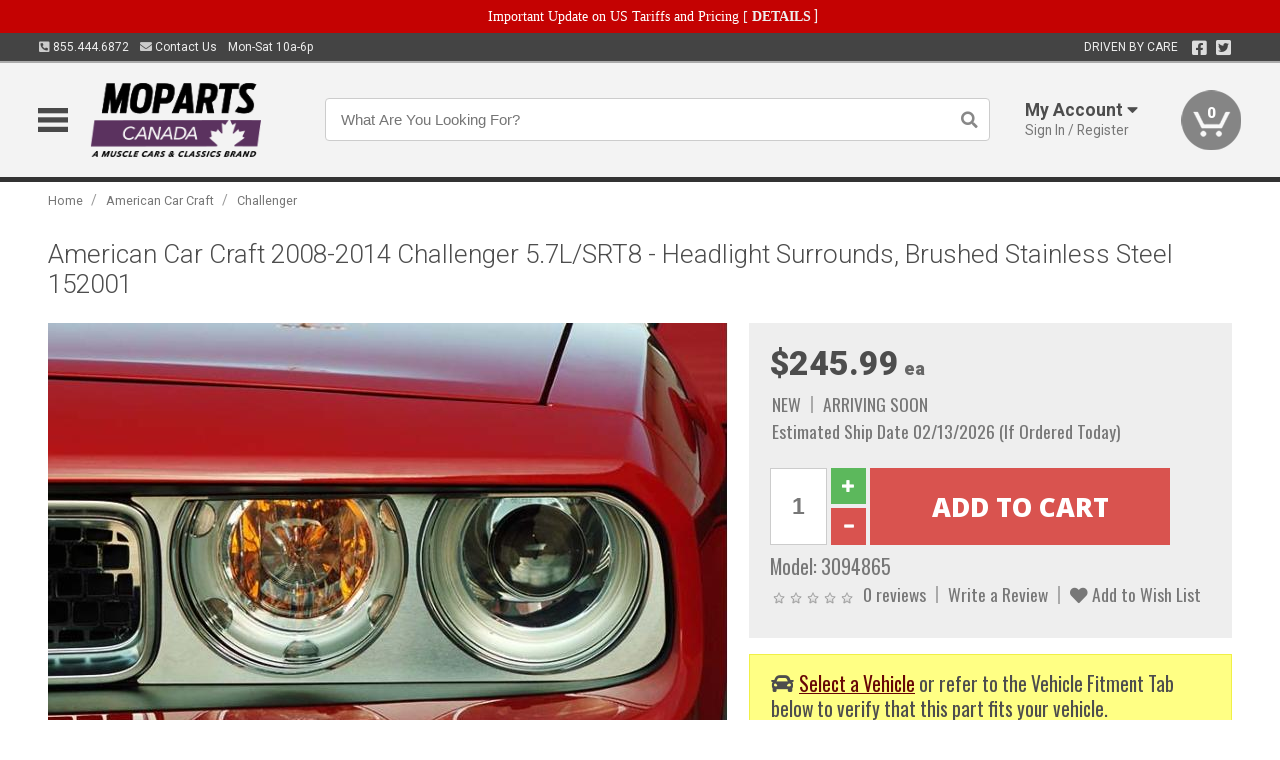

--- FILE ---
content_type: text/html; charset=utf-8
request_url: https://www.moparts.ca/american-car-craft-18/challenger/dodge-challenger-5-7-srt-8-headlight-surrounds-brushed-2008-2013
body_size: 20004
content:
<!DOCTYPE html>
<html dir="ltr" lang="en">
<head>
<meta charset="UTF-8" />
<meta name="viewport" content="width=device-width, initial-scale=1.0, maximum-scale=1.0, user-scalable=no" />
<title>American Car Craft 2008-2014 Challenger 5.7L/SRT8 - Headlight Surrounds, Brushed Stainless Steel 152001 | Moparts</title>
<base href="https://www.moparts.ca/" />

<meta property="og:title" content="American Car Craft 2008-2014 Challenger 5.7L/SRT8 - Headlight Surrounds, Brushed Stainless Steel 152001 | Moparts" />
<meta property="og:description" content="Model 3094865 - American Car Craft 2008-2014 Challenger 5.7L/SRT8 - Headlight Surrounds, Brushed Stainless Steel 152001 - Set the stage for a trending style for your Dodge Challenger with our brushed stainless steel Challenger Headlight Surrounds. These trim pieces are designed to fit around the stock headlights and add a clean stylish look to your Challenger exterior. What you will love, besides the super cool look, i" />
<meta property="og:type" content="website" />
<meta property="og:url" content="https://www.moparts.ca/american-car-craft-18/challenger/dodge-challenger-5-7-srt-8-headlight-surrounds-brushed-2008-2013" />
<meta property="og:image" content="https://www.moparts.ca/image/cache/1707aa872b213ef6a96b8d7ebcad7096/79a7875c868b14b9c1345524aa315cbc.jpg" />
<meta property="og:image:width" content="772" />
<meta property="og:image:height" content="630" />
<meta property="og:image:type" content="image/jpeg" />
			
<meta name="description" content="Model 3094865 - American Car Craft 2008-2014 Challenger 5.7L/SRT8 - Headlight Surrounds, Brushed Stainless Steel 152001 - Set the stage for a trending style for your Dodge Challenger with our brushed stainless steel Challenger Headlight Surrounds. These trim pieces are designed to fit around the stock headlights and add a clean stylish look to your Challenger exterior. What you will love, besides the super cool look, i" />
<link href="https://www.moparts.ca/image/data/favicon.png" rel="icon" />
<link href="https://www.moparts.ca/american-car-craft-18/challenger/dodge-challenger-5-7-srt-8-headlight-surrounds-brushed-2008-2013" rel="canonical" />
<link href="https://fonts.googleapis.com/css2?family=Open+Sans:wght@300;400;600;700;800&family=Oswald:wght@400;500&family=Roboto:wght@300;400;700;900&display=swap" rel="stylesheet">
<script type="text/javascript"> if (!window.console) console = {log: function() {}}; </script>


<script type="text/javascript" src="catalog/view/javascript/jquery/jquery.1.12.4.min.js?v=1731114227"></script>
<script type="text/javascript" src="catalog/view/javascript/jquery/jquery-migrate-1.4.1.min.js?v=1731114227"></script>
<script type="text/javascript" src="catalog/view/javascript/jquery/jquery-ui/jquery-ui.1.11.4.min.js?v=1731114227"></script>
<script type="text/javascript" src="catalog/view/javascript/jquery/tabs.js?v=1731114227"></script>
<script type="text/javascript" src="catalog/view/javascript/fancybox-3.2.5/dist/jquery.fancybox.min.js?v=1731114227"></script>
<script type="text/javascript" src="catalog/view/theme/c7/js/countdown/jquery.plugin.js?v=1731114227"></script>
<script type="text/javascript" src="catalog/view/theme/c7/js/countdown/jquery.countdown.js?v=1731114227"></script>
<script type="text/javascript" src="catalog/view/theme/c7/js/flex/jquery.flexslider.js?v=1731114227"></script>
<script type="text/javascript" src="catalog/view/javascript/rateyo/jquery.rateyo.min.js?v=1731114227"></script>
<script type="text/javascript" src="catalog/view/javascript/common.js?v=1737762333"></script>
<script type="text/javascript" src="catalog/view/javascript/jquery/jquery.cookie.js?v=1731114227"></script>
<script type="text/javascript" src="catalog/view/theme/c7/js/custom.js?v=1731114227"></script>
<script type="text/javascript" src="catalog/view/theme/c7/js/jquery.sticky.js?v=1731114227"></script>
<script type="text/javascript" src="catalog/view/supermenu/supermenu-responsive.js?v=1731114227"></script>
<script type="text/javascript" src="catalog/view/supermenu/jquery.hoverIntent.minified.js?v=1731114227"></script>
<script type="text/javascript" src="catalog/view/javascript/Slidebars-2.0.2/dist/slidebars.js?v=1731114227"></script>
<script type="text/javascript" src="catalog/view/theme/c7/js/slidebars_init.js?v=1728367545"></script>
<script type="text/javascript" src="catalog/view/javascript/jquery/tabs-scroll.js?v=1731114227"></script>
<script type="text/javascript" src="catalog/view/javascript/modal/jquery.modal.min.js?v=1731114227"></script>
<script type="text/javascript" src="catalog/view/javascript/select2/js/select2.min.js?v=1731114227"></script>

<!--[if lte IE 8]>
        <link rel="stylesheet" type="text/css" href="catalog/view/theme/c7/stylesheet/ie.css" />
<![endif]-->


<link rel="stylesheet" type="text/css" href="catalog/view/javascript/jquery/jquery-ui/jquery-ui.1.11.4.smoothness.css?v=1731114227" media="screen" />
<link rel="stylesheet" type="text/css" href="catalog/view/theme/c7/js/flex/flexslider.css?v=1731114227" media="screen" />
<link rel="stylesheet" type="text/css" href="catalog/view/stylesheet/universal.css?v=1763170257" media="screen" />
<link rel="stylesheet" type="text/css" href="resources/external/classic-081711.css?v=1731114227" media="screen" />
<link rel="stylesheet" type="text/css" href="catalog/view/theme/c7/stylesheet/stylesheet.css?v=1769026232" media="screen" />
<link rel="stylesheet" type="text/css" href="catalog/view/theme/c7/stylesheet/responsive.css?v=1731114227" media="screen" />
<link rel="stylesheet" type="text/css" href="catalog/view/theme/c7/stylesheet/font-awesome.min.css?v=1731114227" media="screen" />
<link rel="stylesheet" type="text/css" href="catalog/view/theme/c7/stylesheet/zuma.css?v=1769026232" media="screen" />
<link rel="stylesheet" type="text/css" href="catalog/view/theme/c7_restoration/stylesheet/child.css?v=1728367545" media="screen" />
<link rel="stylesheet" type="text/css" href="catalog/view/javascript/rateyo/jquery.rateyo.min.css?v=1731114227" media="screen" />
<link rel="stylesheet" type="text/css" href="catalog/view/javascript/fancybox-3.2.5/dist/jquery.fancybox.min.css?v=1731114227" media="screen" />
<link rel="stylesheet" type="text/css" href="catalog/view/supermenu/supermenu.css?v=1731114227" media="screen" />
<link rel="stylesheet" type="text/css" href="catalog/view/javascript/Slidebars-2.0.2/dist/slidebars.css?v=1731114227" media="screen" />
<link rel="stylesheet" type="text/css" href="catalog/view/javascript/modal/jquery.modal.css?v=1731114227" media="screen" />
<link rel="stylesheet" type="text/css" href="catalog/view/javascript/select2/css/select2.css?v=1731114227" media="screen" />

<style type="text/css">

.mega_menu > ul > li:hover a {color:#991F19; }
.mega_menu,.mega_menu ul .search_bar ul input,#menu{background:#991F19; }
		.mega_menu ul .search_bar       :hover .fa.icon-search{color:#991F19; }
.box-product > div .cart input, .product-grid > div .cart input, .product-grid > div .cart a.button,.product-list .cart .button,.product-info .cart .button {background:#252525; border-color:#252525; border-color:#252525; border-color:#252525; }
.product-grid > div:hover .compare, .box-product > div:hover .compare,.product-info .cart > div > a.prdcompare,.product-list .compare { display:none;} .box-product .wishlist a, .product-grid .wishlist a{ border:none;} .box-product .wishlist, .product-grid .wishlist{ width:100%;}
.box-product .price .saveribbon, .product-grid .price .saveribbon,.product-list .saveribbon {display:none;}
.discount_timer,.count_holder_small,#ProductPage1{ display:none; visibility:hidden;}
		html,body{background-color:#FFFFFF;}
    	#toppanel #search{ display:block;}
	#toppanel .headeblock{ display:none;}
	@media screen and (max-width: 768px) {
		.mega_menu .mobile_button, .mega_menu .fa.icon-align-justify{ top:0px;}
		.mega_menu > ul{ padding:0px;}
	}

</style>
<!--[if IE 7]>
<link rel="stylesheet" type="text/css" href="catalog/view/supermenu/supermenuie7.css" />
<![endif]-->
<!--[if lt IE 7]>
<link rel="stylesheet" type="text/css" href="catalog/view/supermenu/supermenuie6.css" />
<![endif]-->
<style type="text/css">
 #supermenu ul li a.tll, #supermenu-mobile ul li div .withchild a.theparent { font-size: 14px; }
 #supermenu ul li div a, #supermenu-mobile ul li div .withchild > ul li a { font-size: 12px !important; }
 #supermenu, #supermenu-mobile { 
    background-color:#ad0a0a;
    background-image: -webkit-gradient(linear, 0% 0%, 0% 100%, from(#ad0a0a), to(#ad0a0a));
    background-image: -webkit-linear-gradient(top, #ad0a0a, #ad0a0a); 
    background-image: -moz-linear-gradient(top, #ad0a0a, #ad0a0a);
    background-image: -ms-linear-gradient(top, #ad0a0a, #ad0a0a);
    background-image: -o-linear-gradient(top, #ad0a0a, #ad0a0a);
 }
 #supermenu ul li div.bigdiv, #supermenu-mobile ul li div.bigdiv { background: #fff; }
 #supermenu ul li div.bigdiv.withflyout > .withchildfo > .flyouttoright { background: #edefef; }
</style>



<meta name="google-site-verification" content="Rcg-LnCcMcmNB6qH6VOufa7wKG442nz-CJvMhe1fpFQ" />
					<!-- Global site tag (gtag.js) - Google Analytics -->
					<script async src="https://www.googletagmanager.com/gtag/js?id=UA-50113768-1"></script>
					<script>
						window.dataLayer = window.dataLayer || [];
						function gtag(){dataLayer.push(arguments);}
						gtag("js", new Date());
						
					gtag("config", "UA-50113768-1");
					gtag("config", "AW-11412799034");
					gtag("event", "view_item", {"items":[{"id":"3094865","name":"American Car Craft 2008-2014 Challenger 5.7L\/SRT8 - Headlight Surrounds, Brushed Stainless Steel 152001","price":245.99,"google_business_vertical":"retail"}]});
					</script>
							
<script src="https://www.google.com/recaptcha/api.js?onload=captchaLoaded&render=explicit" async defer></script></head>
<body class="boxed pre-init ymm-hb">
<div id="slidebar-left" off-canvas="sidebar-nav left overlay" style="display:none">
  <div class="slidebar-scroll-container">
    <ul class="parents mobile_menu">
      <li class="section">
        <a class="telephone" href="tel:8554446872">We are here to help!<br><span>855.444.6872</span></a>
        <div class="sidebar-close js-close-any">&times;</div>
      </li>
                <li class="section home">
            <a href="/">Home</a>
                      </li>
                <li class="parent">
            <a href="https://www.moparts.ca/branded-merchandise">Branded Merchandise</a>
                        <span class="toggle"></span>
            <ul class="children">
              <li><a href="https://www.moparts.ca/branded-merchandise/bags-backpacks">Bags &amp; Backpacks</a></li><li><a href="https://www.moparts.ca/branded-merchandise/glassware">Glassware</a></li><li><a href="https://www.moparts.ca/branded-merchandise/key-chains-pens">Key Chains &amp; Pens</a></li>            </ul>
                      </li>
                <li class="parent">
            <a href="https://www.moparts.ca/holiday-gifts">Holiday Gifts</a>
                        <span class="toggle"></span>
            <ul class="children">
              <li><a href="https://www.moparts.ca/holiday-gifts/apparel-3056">Apparel</a></li><li><a href="https://www.moparts.ca/holiday-gifts/books-manuals-dvd-3086">Books, Manuals &amp; DVD</a></li><li><a href="https://www.moparts.ca/holiday-gifts/decor-office-3057">Decor &amp; Office</a></li><li><a href="https://www.moparts.ca/holiday-gifts/garage-storage-3095">Garage &amp; Storage</a></li><li><a href="https://www.moparts.ca/holiday-gifts/glassware-kitchen-3063">Glassware &amp; Kitchen</a></li><li><a href="https://www.moparts.ca/holiday-gifts/models-collectibles-3072">Models &amp; Collectibles</a></li><li><a href="https://www.moparts.ca/holiday-gifts/personal-leisure-3073">Personal &amp; Leisure</a></li>            </ul>
                      </li>
                <li class="parent">
            <a href="https://www.moparts.ca/brakes">Brakes</a>
                        <span class="toggle"></span>
            <ul class="children">
              <li><a href="https://www.moparts.ca/brakes/booster">Booster</a></li><li><a href="https://www.moparts.ca/brakes/brake-tools">Brake Tools</a></li><li><a href="https://www.moparts.ca/brakes/disc-brake-conversion-kits">Disc Brake Conversion Kits</a></li><li><a href="https://www.moparts.ca/brakes/disc-brakes">Disc Brakes</a></li><li><a href="https://www.moparts.ca/brakes/drum-brakes">Drum Brakes</a></li><li><a href="https://www.moparts.ca/brakes/hoses-lines">Hoses & Lines</a></li><li><a href="https://www.moparts.ca/brakes/master-cylinder-65">Master Cylinder</a></li><li><a href="https://www.moparts.ca/brakes/parking-brakes">Parking Brakes</a></li>            </ul>
                      </li>
                <li class="parent">
            <a href="https://www.moparts.ca/cooling">Cooling</a>
                        <span class="toggle"></span>
            <ul class="children">
              <li><a href="https://www.moparts.ca/cooling/air-conditioning-1302">Air Conditioning</a></li><li><a href="https://www.moparts.ca/cooling/cooling-kits">Cooling Kits</a></li><li><a href="https://www.moparts.ca/cooling/core-support">Core Support</a></li><li><a href="https://www.moparts.ca/cooling/expansion-tank">Expansion Tank</a></li><li><a href="https://www.moparts.ca/cooling/fans-shrouds">Fans & Shrouds</a></li><li><a href="https://www.moparts.ca/cooling/heater-box">Heater Box</a></li><li><a href="https://www.moparts.ca/cooling/hoses">Hoses</a></li><li><a href="https://www.moparts.ca/cooling/radiator">Radiator</a></li><li><a href="https://www.moparts.ca/cooling/temperature-sender">Temperature Sender</a></li><li><a href="https://www.moparts.ca/cooling/thermostat">Thermostat</a></li>            </ul>
                      </li>
                <li class="parent">
            <a href="https://www.moparts.ca/driveline">Driveline</a>
                        <span class="toggle"></span>
            <ul class="children">
              <li><a href="https://www.moparts.ca/driveline/automatic-transmission">Automatic Transmission</a></li><li><a href="https://www.moparts.ca/driveline/differential">Differential</a></li><li><a href="https://www.moparts.ca/driveline/drive-axle-shafts">Drive &amp; Axle Shafts</a></li><li><a href="https://www.moparts.ca/driveline/manual-transmission">Manual Transmission</a></li><li><a href="https://www.moparts.ca/driveline/shifters">Shifters</a></li>            </ul>
                      </li>
                <li class="parent">
            <a href="https://www.moparts.ca/electrical">Electrical</a>
                        <span class="toggle"></span>
            <ul class="children">
              <li><a href="https://www.moparts.ca/electrical/electrical-conversion-parts">Electrical Conversion Parts</a></li><li><a href="https://www.moparts.ca/electrical/engine-compartment">Engine Compartment</a></li><li><a href="https://www.moparts.ca/electrical/fuses-flashers-circuit-breakers">Fuses, Flashers &amp; Circuit Breakers</a></li><li><a href="https://www.moparts.ca/electrical/light-bulbs">Light Bulbs</a></li><li><a href="https://www.moparts.ca/electrical/motors">Motors</a></li><li><a href="https://www.moparts.ca/electrical/relays-resistors">Relays &amp; Resistors</a></li><li><a href="https://www.moparts.ca/electrical/sensors">Sensors</a></li><li><a href="https://www.moparts.ca/electrical/switches">Switches</a></li><li><a href="https://www.moparts.ca/electrical/wiring-harness">Wiring Harness</a></li>            </ul>
                      </li>
                <li class="parent">
            <a href="https://www.moparts.ca/engine">Engine</a>
                        <span class="toggle"></span>
            <ul class="children">
              <li><a href="https://www.moparts.ca/engine/air-intake">Air Intake</a></li><li><a href="https://www.moparts.ca/engine/cables">Cables</a></li><li><a href="https://www.moparts.ca/engine/emissions">Emissions</a></li><li><a href="https://www.moparts.ca/engine/engine-decals">Engine Decals</a></li><li><a href="https://www.moparts.ca/engine/engine-dress-up">Engine Dress-Up</a></li><li><a href="https://www.moparts.ca/engine/engine-gasket-sets">Engine Gasket Sets</a></li><li><a href="https://www.moparts.ca/engine/engine-mounts">Engine Mounts</a></li><li><a href="https://www.moparts.ca/engine/fuel-system">Fuel System</a></li><li><a href="https://www.moparts.ca/engine/oil-related">Oil Related</a></li><li><a href="https://www.moparts.ca/engine/pulleys">Pulleys</a></li><li><a href="https://www.moparts.ca/engine/valve-covers">Valve Covers</a></li>            </ul>
                      </li>
                <li class="parent">
            <a href="https://www.moparts.ca/exhaust">Exhaust</a>
                        <span class="toggle"></span>
            <ul class="children">
              <li><a href="https://www.moparts.ca/exhaust/catalytic-converter">Catalytic Converter</a></li><li><a href="https://www.moparts.ca/exhaust/exhaust-hardware">Exhaust Hardware</a></li><li><a href="https://www.moparts.ca/exhaust/exhaust-manifold">Exhaust Manifold</a></li><li><a href="https://www.moparts.ca/exhaust/exhaust-pipes">Exhaust Pipes</a></li><li><a href="https://www.moparts.ca/exhaust/exhaust-systems">Exhaust Systems</a></li><li><a href="https://www.moparts.ca/exhaust/exhaust-tips-bezels">Exhaust Tips &amp; Bezels</a></li><li><a href="https://www.moparts.ca/exhaust/headers">Headers</a></li><li><a href="https://www.moparts.ca/exhaust/mufflers">Mufflers</a></li><li><a href="https://www.moparts.ca/exhaust/side-exhaust">Side Exhaust</a></li>            </ul>
                      </li>
                <li class="parent">
            <a href="https://www.moparts.ca/exterior">Exterior</a>
                        <span class="toggle"></span>
            <ul class="children">
              <li><a href="https://www.moparts.ca/exterior/antennas">Antennas</a></li><li><a href="https://www.moparts.ca/exterior/body-fasteners-shims">Body Fasteners &amp; Shims</a></li><li><a href="https://www.moparts.ca/exterior/convertible">Convertible</a></li><li><a href="https://www.moparts.ca/exterior/door-395">Door</a></li><li><a href="https://www.moparts.ca/exterior/emblems-decals">Emblems &amp; Decals</a></li><li><a href="https://www.moparts.ca/exterior/exterior-protection">Exterior Protection</a></li><li><a href="https://www.moparts.ca/exterior/fender-quarter-louvers">Fender &amp; Quarter Louvers</a></li><li><a href="https://www.moparts.ca/exterior/front-rear-bumpers">Front &amp; Rear Bumpers</a></li><li><a href="https://www.moparts.ca/exterior/glass-window">Glass &amp; Window</a></li><li><a href="https://www.moparts.ca/exterior/grilles">Grilles</a></li><li><a href="https://www.moparts.ca/exterior/hood-cowl">Hood & Cowl</a></li><li><a href="https://www.moparts.ca/exterior/license-plates-frames">License Plates &amp; Frames</a></li><li><a href="https://www.moparts.ca/exterior/lights">Lights</a></li><li><a href="https://www.moparts.ca/exterior/mirrors">Mirrors</a></li><li><a href="https://www.moparts.ca/exterior/moldings">Moldings</a></li><li><a href="https://www.moparts.ca/exterior/replacement-body-panels">Replacement Body Panels</a></li><li><a href="https://www.moparts.ca/exterior/roof-panels-t-tops">Roof Panels &amp; T-Tops</a></li><li><a href="https://www.moparts.ca/exterior/spoilers-wings">Spoilers &amp; Wings</a></li><li><a href="https://www.moparts.ca/exterior/trunk-cargo-467">Trunk &amp; Cargo</a></li><li><a href="https://www.moparts.ca/exterior/vinyl-top">Vinyl Top</a></li><li><a href="https://www.moparts.ca/exterior/window-louvers">Window Louvers</a></li><li><a href="https://www.moparts.ca/exterior/windshield-wiper-washer">Windshield Wiper &amp; Washer</a></li>            </ul>
                      </li>
                <li class="parent">
            <a href="https://www.moparts.ca/interior">Interior</a>
                        <span class="toggle"></span>
            <ul class="children">
              <li><a href="https://www.moparts.ca/interior/audio">Audio</a></li><li><a href="https://www.moparts.ca/interior/carpet-insulation">Carpet &amp; Insulation</a></li><li><a href="https://www.moparts.ca/interior/console">Console</a></li><li><a href="https://www.moparts.ca/interior/dash">Dash</a></li><li><a href="https://www.moparts.ca/interior/door-window">Door &amp; Window</a></li><li><a href="https://www.moparts.ca/interior/gauges-608">Gauges</a></li><li><a href="https://www.moparts.ca/interior/glove-box">Glove Box</a></li><li><a href="https://www.moparts.ca/interior/headliners-sail-panels">Headliners &amp; Sail Panels</a></li><li><a href="https://www.moparts.ca/interior/kick-panels-related">Kick Panels &amp; Related</a></li><li><a href="https://www.moparts.ca/interior/lights-622">Lights</a></li><li><a href="https://www.moparts.ca/interior/mirrors-633">Mirrors</a></li><li><a href="https://www.moparts.ca/interior/package-tray">Package Tray</a></li><li><a href="https://www.moparts.ca/interior/pedals-pads">Pedals & Pads</a></li><li><a href="https://www.moparts.ca/interior/rear-compartment">Rear Compartment</a></li><li><a href="https://www.moparts.ca/interior/roof-panel">Roof Panel</a></li><li><a href="https://www.moparts.ca/interior/screws-fasteners">Screws &amp; Fasteners</a></li><li><a href="https://www.moparts.ca/interior/seat-belts">Seat Belts</a></li><li><a href="https://www.moparts.ca/interior/seats">Seats</a></li><li><a href="https://www.moparts.ca/interior/trim-panels">Trim Panels</a></li><li><a href="https://www.moparts.ca/interior/wheel-column">Wheel &amp; Column</a></li>            </ul>
                      </li>
                <li class="parent">
            <a href="https://www.moparts.ca/steering">Steering</a>
                        <span class="toggle"></span>
            <ul class="children">
              <li><a href="https://www.moparts.ca/steering/control-valve-related">Control Valve &amp; Related</a></li><li><a href="https://www.moparts.ca/steering/steering-boxes-related">Steering Boxes &amp; Related</a></li><li><a href="https://www.moparts.ca/steering/steering-hoses-related">Steering Hoses &amp; Related</a></li><li><a href="https://www.moparts.ca/steering/steering-kits">Steering Kits</a></li><li><a href="https://www.moparts.ca/steering/steering-pumps-related">Steering Pumps &amp; Related</a></li><li><a href="https://www.moparts.ca/steering/tie-rod-ends-related">Tie Rod Ends &amp; Related</a></li>            </ul>
                      </li>
                <li class="parent">
            <a href="https://www.moparts.ca/suspension">Suspension</a>
                        <span class="toggle"></span>
            <ul class="children">
              <li><a href="https://www.moparts.ca/suspension/air-ride-kits">Air Ride Kits</a></li><li><a href="https://www.moparts.ca/suspension/body-mounts-related">Body Mounts &amp; Related</a></li><li><a href="https://www.moparts.ca/suspension/control-arms">Control Arms</a></li><li><a href="https://www.moparts.ca/suspension/frame">Frame</a></li><li><a href="https://www.moparts.ca/suspension/front-suspension-related">Front Suspension &amp; Related</a></li><li><a href="https://www.moparts.ca/suspension/shock-absorbers">Shock Absorbers</a></li><li><a href="https://www.moparts.ca/suspension/springs">Springs</a></li><li><a href="https://www.moparts.ca/suspension/strut-rods">Strut Rods</a></li><li><a href="https://www.moparts.ca/suspension/sway-bars">Sway Bars</a></li>            </ul>
                      </li>
                <li class="parent">
            <a href="https://www.moparts.ca/weatherstrip">Weatherstrip</a>
                        <span class="toggle"></span>
            <ul class="children">
              <li><a href="https://www.moparts.ca/weatherstrip/body-seals">Body Seals</a></li><li><a href="https://www.moparts.ca/weatherstrip/body-weatherstrip">Body Weatherstrip</a></li><li><a href="https://www.moparts.ca/weatherstrip/body-weatherstrip-kits">Body Weatherstrip Kits</a></li><li><a href="https://www.moparts.ca/weatherstrip/convertible-top-weatherstrip-932">Convertible Top Weatherstrip</a></li><li><a href="https://www.moparts.ca/weatherstrip/hardtop-weatherstrip">Hardtop Weatherstrip</a></li><li><a href="https://www.moparts.ca/weatherstrip/universal-3108">Universal</a></li><li><a href="https://www.moparts.ca/weatherstrip/weatherstrip-installation">Weatherstrip Installation</a></li><li><a href="https://www.moparts.ca/weatherstrip/windowfelt-kits">Windowfelt Kits</a></li>            </ul>
                      </li>
                <li class="parent">
            <a href="https://www.moparts.ca/wheels">Wheels</a>
                        <span class="toggle"></span>
            <ul class="children">
              <li><a href="https://www.moparts.ca/wheels/spare-tire">Spare Tire</a></li><li><a href="https://www.moparts.ca/wheels/stock-custom-wheels">Stock &amp; Custom Wheels</a></li><li><a href="https://www.moparts.ca/wheels/tires">Tires</a></li><li><a href="https://www.moparts.ca/wheels/wheel-accessories">Wheel Accessories</a></li><li><a href="https://www.moparts.ca/wheels/wheel-bearings-related">Wheel Bearings &amp; Related</a></li>            </ul>
                      </li>
                <li class="parent">
            <a href="https://www.moparts.ca/apparel">Apparel</a>
                        <span class="toggle"></span>
            <ul class="children">
              <li><a href="https://www.moparts.ca/apparel/children">Children</a></li><li><a href="https://www.moparts.ca/apparel/ladies">Ladies</a></li><li><a href="https://www.moparts.ca/apparel/mens">Mens</a></li>            </ul>
                      </li>
                <li class="parent">
            <a href="https://www.moparts.ca/lifestyle">Lifestyle</a>
                        <span class="toggle"></span>
            <ul class="children">
              <li><a href="https://www.moparts.ca/lifestyle/books-manuals-dvd">Books, Manuals, &amp; DVD</a></li><li><a href="https://www.moparts.ca/lifestyle/car-care-protection-tools">Car Care, Protection &amp; Tools</a></li><li><a href="https://www.moparts.ca/lifestyle/decor-office">Decor &amp; Office</a></li><li><a href="https://www.moparts.ca/lifestyle/glassware-kitchen">Glassware &amp; Kitchen</a></li><li><a href="https://www.moparts.ca/lifestyle/models-collectibles">Models &amp; Collectibles</a></li><li><a href="https://www.moparts.ca/lifestyle/personal-leisure">Personal &amp; Leisure</a></li><li><a href="https://www.moparts.ca/lifestyle/vehicle-accessories-addons">Vehicle Accessories &amp; Addons</a></li>            </ul>
                      </li>
          </ul>
  </div>
</div><div class="modal-overlay"></div>
<div id="canvas-container" canvas="container">
<div id="topbar" class="low">
	<div id="header_top">
<style type="text/css">
	#ultimate_banners-17 p {
		margin: 0;
	}
	#ultimate_banners-17 {
		position: relative;
					background: #C40202;
													padding: 5px 0px 5px 25px;
					}
	</style>

<div id="ultimate_banners-17">
		<p style="text-align: center;"><span style="background-color: initial; color: rgb(255, 255, 255); font-family: Tahoma; font-size: 14px;">Important Update on US Tariffs and Pricing</span><span style="background-color: initial; color: rgb(255, 255, 255); font-family: Tahoma; font-size: 14px; font-weight: 700;">&nbsp;</span><span style="color: rgb(255, 255, 255);"><span style="box-sizing: border-box; font-family: Arial, Gadget, sans-serif; font-size: 12px; font-style: normal; font-variant-ligatures: normal; font-variant-caps: normal; letter-spacing: normal; orphans: 2; text-align: center; text-indent: 0px; text-transform: none; white-space: normal; widows: 2; word-spacing: 0px; -webkit-text-stroke-width: 0px; text-decoration-thickness: initial; text-decoration-style: initial; text-decoration-color: initial; float: none; display: inline !important;"><span style="box-sizing: border-box; font-family: Tahoma; font-size: 14px;">[&nbsp;</span></span><a href="important-update-US-Tariffs-Pricing" style="background-image: initial; background-position: 0px 0px; background-size: initial; background-repeat: initial; background-attachment: initial; background-origin: initial; background-clip: initial; box-sizing: border-box; text-decoration: none; cursor: pointer; font-size: 12px; font-style: normal; font-variant-ligatures: normal; font-variant-caps: normal; letter-spacing: normal; orphans: 2; text-align: center; text-indent: 0px; text-transform: none; white-space: normal; widows: 2; word-spacing: 0px; -webkit-text-stroke-width: 0px; font-family: Tahoma; font-weight: bold;"><span style="font-size: 14px;">DETAILS</span></a><span style="font-size: 14px;">&nbsp;]</span></span></p></div>

<script type="text/javascript">
	function closeBanner(id,self) {
		element = $(self);
		$.get('index.php?route=module/ultimate_banners/closeBanner&id=' + id, function(data) {
			if (data) {
				alert(data);
			} else {
				var topBarHeight = $("#topbar")[0].getBoundingClientRect().bottom - $("#topbar")[0].getBoundingClientRect().top;
				var parentHeight = element.parent()[0].getBoundingClientRect().bottom - element.parent()[0].getBoundingClientRect().top;
				topBarHeight -= parentHeight;
				$('#header').animate({'padding-top':topBarHeight},400);
   				$("#supermenu-wrapper").unstick().sticky({ topSpacing: topBarHeight });
				element.parent().slideUp(400);
			}
		});
	}
</script></div>
	<div class="wrapper table">
		<div class="left">
			<span class="cell"><a class="telephone" data-tel="855.444.6872" href="tel:8554446872"><i class="fas fa-phone-square-alt"></i> 855.444.6872</a></span>
			<span class="cell"><a class="contact" href="https://www.moparts.ca/contact"><i class="fas fa-envelope"></i> Contact Us</a></span>
			<span class="cell hours">Mon-Sat 10a-6p </span>
		</div>
				<div class="right"><span class="cell chat-cell" style="display: none" id="chat-status"></span> <span class="cell tagline">DRIVEN BY CARE</span><span class="cell social"><a target="_blank" title="Facebook" href="https://www.facebook.com/musclecarsandclassics"><i class="fab fa-facebook-square"></i></a> <a target="_blank" title="Twitter" href="https://twitter.com/canadamusclecar"><i class="fab fa-twitter-square"></i></a></span>





		<span class="cell"></div>
	</div>
</div>
<div id="header">
	<div class="wrapper clearafter">
		<ul class="nav">
			<li class="left" id="hamburger"><img loading="lazy" width="30" height="24" src="/image/icons/mobile-30-24-blk.png" /></li>
			<li class="left nav-logo min" id="logo"><a href="/"><img loading="lazy" width="234" height="86" src="https://www.moparts.ca/image/cache/c6e7eed9a08e012a605a3c49f2ef6fca/9265cf1277ccf4e5e1ad9b2adcd71822.png" title="Moparts" alt="Moparts" /></a></li>
			<li class="nav-search nav-search-desktop"><input type="text" name="search" value="" placeholder="What Are You Looking For?" autocomplete="off"><i class="fas fa-search"></i></li>
			<li class="nav-search nav-search-mobile"><input type="text" name="search" value="" placeholder="Search&hellip;" autocomplete="off"><i class="fas fa-search"></i></li>


			<li class="modal-wrapper min">
				<div class="overlay"></div>
									<span class="trigger account">
						<i class="mobile fas fa-user"></i><strong>My Account <i class="fas fa-caret-down"></i></strong><span class="light">Sign In / Register</span>
					</span>
					<div class="modal form">
						<div class="modal-close no-select">&times;</div>
						<form action="https://www.moparts.ca/index.php?route=checkout/checkout_one" method="post" enctype="multipart/form-data">
							<div class="row left"><span class="heading">Sign In</span></div>
							<div class="row input-wrapper"><span class="label">Email</span><input name="email_login" type="text" autocomplete="off" /></div>
							<div class="row input-wrapper"><span class="label">Password</span><input name="password_login" type="password" autocomplete="off" /></div>
							<div class="row small"><a class="text-primary" href="https://www.moparts.ca/index.php?route=account/forgotten">Forgot Password?</a></div>
							<div class="row"><a onclick="$(this).closest('form').submit()" class="button btn-primary">Sign In</a>
							<input name="redirect" value="https://www.moparts.ca/american-car-craft-18/challenger/dodge-challenger-5-7-srt-8-headlight-surrounds-brushed-2008-2013" type="hidden"></div>
								<div class="row"><a href="https://www.moparts.ca/index.php?route=checkout/checkout_one">New user? Register here.</a></div>
						</form>
					</div>
							</li>

			<li class="nav-cart"><div id="cart">
  <div class="heading">
    <a href="/index.php?route=checkout/cart"><span id="cart-total"><span class="min">0</span></span></a></div>
  <div class="content">
    <div class="inner">
      <div class="empty">Your shopping cart is empty!</div>
      </div>
  </div>
</div></li>
		</ul>
	</div>
</div>

<div id="header_bottom"></div>
<div id="container">
<div id="container-inner">
<style id="dynamic-styles"></style>
<div class="white-wrapper">
  <div class="wrapper">
	
<style>
	table.attribute a { color: #AD0A0A; }
	table.attribute a:hover { color: #DD0D0D; }
</style>
		

<script type="application/ld+json">
{
  "@context": "http://schema.org",
  "@type": "BreadcrumbList",
  "itemListElement": [
  	  {
	    "@type": "ListItem",
	    "position": 1,
	    "item": {
	      "@id": "https://www.moparts.ca/index.php?route=common/home",
	      "name": "Home"
	    }
	  },	  {
	    "@type": "ListItem",
	    "position": 2,
	    "item": {
	      "@id": "https://www.moparts.ca/american-car-craft-18",
	      "name": "American Car Craft"
	    }
	  },	  {
	    "@type": "ListItem",
	    "position": 3,
	    "item": {
	      "@id": "https://www.moparts.ca/american-car-craft-18/challenger",
	      "name": "Challenger"
	    }
	  }  ]
}
</script>
<script type="application/ld+json">
	{"@context":"https:\/\/schema.org\/","@type":"Product","name":"American Car Craft 2008-2014 Challenger 5.7L\/SRT8 - Headlight Surrounds, Brushed Stainless Steel 152001","sku":"3094865","mpn":"636947863073","offers":{"@type":"Offer","url":"https:\/\/www.moparts.ca\/american-car-craft-18\/challenger\/dodge-challenger-5-7-srt-8-headlight-surrounds-brushed-2008-2013","price":245.99,"priceValidUntil":"2027-01-31","priceCurrency":"CAD","itemCondition":"http:\/\/schema.org\/NewCondition","availability":"http:\/\/schema.org\/OnlineOnly"},"image":"https:\/\/www.moparts.ca\/image\/cache\/1707aa872b213ef6a96b8d7ebcad7096\/9c015f67dda1157c8b665c02fcf3e9c8.jpg","description":"\r\n\t\t\t\t\t\t\t\t<div class=\"top-main-product-description\">\r\n\tSet the stage for a trending style for your Dodge Challenger with our brushed stainless steel <strong>Challenger Headlight Surrounds.<\/strong> These trim pieces are designed to fit around the stock headlights and add a clean stylish look to your Challenger exterior. What you will love, besides the super cool look, is just how easy it is to install. Do-it-yourself in just a few minutes.<br>\r\n\t<br>\r\n\t<b>Fits all 2008-2014 5.7L, SRT 8 Challengers<\/b>\n<\/div>\r\n<div class=\"top-main-product-extendeddescription\">\r\n\t<ul>\r\n\t\t<li>\r\n\t\t\t100% Stainless Steel.<\/li>\r\n\t\t<li>\r\n\t\t\tBrushed finish.<\/li>\r\n\t\t<li>\r\n\t\t\tWill not tarnish, fade or rust.<\/li>\r\n\t\t<li>\r\n\t\t\tAdds a unique look and style to your car.<\/li>\r\n\t\t<li>\r\n\t\t\tEasy \"peel and stick\" installation takes just minutes.<\/li>\r\n\t\t<li>\r\n\t\t\tInstallation instructions included.<\/li>\r\n\t\t<li>\r\n\t\t\tMade in the USA!<\/li>\r\n\t<\/ul>\r\n<\/div>\r\n<div class=\"product-dimensions\" style=\"text-align: left;\">\r\n\t<div class=\"product-dimensions-title\">\r\n\t\tPackage Dimensions: W9.00\" x H5.00\" x L25.00\"<br>\r\n\t\t\u00a0<\/div>\r\n<\/div>\r\n<div class=\"description-subheading\">About American Car Craft<\/div><p><p>We are a custom car company dedicated to developing unique, high quality products. With more than thirty years of experience customizing all manner of late Model Muscle Cars, Classic Hot Rods, Exotics, Limousines, Vans and more. Our product design concepts are based on flat 304 stainless steel sheet materials that are laser cut and then hand formed and crafted to produce truly amazing, high quality accessories you just won\u2019t find from any other company.<\/p>\r\n\r\n<p>Each part is handcrafted. This means that you get a custom made part each and every time your place an order. How do we insure quality? Our highly trained craftsmen work with materials that are laser cut so the end product has the exact same dimensions every time we make it. This tried and true method of handcrafting custom product takes skill and time and the result is an amazing product that you can be proud of when you install it onto your vehicle. &nbsp;<\/p>\r\n\r\n<p>Our product line specialty extends from the interior to the exterior of your ride and into the engine bay. We also create state of the art vinyl decals and can create one of a kind custom etched windows and laser etched stainless steel products.<\/p>\r\n\r\n<p>We pride ourselves in the fact that the majority of our car show going customers have achieved top awards such as best of show, best in class, best engine bay, best interior and more. Our success is due to the the dedication of your, our customers and the unique nature of our product line. We have a commitment to develop hot new products at any available opportunity and offer an extensive new car prototype product design program for our customers.<\/p>\r\n<\/p><p><img src=\"https:\/\/www.moparts.ca\/image\/cache\/3a009a00779a6ca272bcc8574038a2e5\/56a1cbcedc7f657dc32bfa10bfd4ffba.jpg\" \/><\/p>","brand":{"@type":"Thing","name":"American Car Craft"}}</script>
			
    <div class="breadcrumb">
            <a href="https://www.moparts.ca/index.php?route=common/home">Home</a>
             / <a href="https://www.moparts.ca/american-car-craft-18">American Car Craft</a>
             / <a href="https://www.moparts.ca/american-car-craft-18/challenger">Challenger</a>
          </div>
        <div id="content">
      <div class="box">
        <div class="product-info">
          <h1 class="propage"><span>American Car Craft 2008-2014 Challenger 5.7L/SRT8 - Headlight Surrounds, Brushed Stainless Steel 152001</span></h1>
                    <div class="upper-block-wrapper">
            <div class="left">
                          <div class="image"><a href="https://www.moparts.ca/image/cache/1707aa872b213ef6a96b8d7ebcad7096/9c015f67dda1157c8b665c02fcf3e9c8.jpg" title="American Car Craft 2008-2014 Challenger 5.7L/SRT8 - Headlight Surrounds, Brushed Stainless Steel 152001" data-fancybox="product_images"><img loading="lazy" width="680" height="555" src="https://www.moparts.ca/image/cache/1707aa872b213ef6a96b8d7ebcad7096/73da6628592bcaf71dee0609aac6c74f.jpg" title="American Car Craft 2008-2014 Challenger 5.7L/SRT8 - Headlight Surrounds, Brushed Stainless Steel 152001" alt="American Car Craft 2008-2014 Challenger 5.7L/SRT8 - Headlight Surrounds, Brushed Stainless Steel 152001" id="image" /></a></div>
                                          <div class="image-additional">
                <a href="https://www.moparts.ca/image/cache/1707aa872b213ef6a96b8d7ebcad7096/8873a88f5442c3b4ecf3d413252f51c1.jpeg" title="American Car Craft 2008-2014 Challenger 5.7L/SRT8 - Headlight Surrounds, Brushed Stainless Steel 152001" data-fancybox="product_images"><img loading="lazy" width="60" height="60" src="https://www.moparts.ca/image/cache/1707aa872b213ef6a96b8d7ebcad7096/3eee239f179938a53f84dd51ec89d7ef.jpeg" title="American Car Craft 2008-2014 Challenger 5.7L/SRT8 - Headlight Surrounds, Brushed Stainless Steel 152001" alt="American Car Craft 2008-2014 Challenger 5.7L/SRT8 - Headlight Surrounds, Brushed Stainless Steel 152001" /></a><a href="https://www.moparts.ca/image/cache/1707aa872b213ef6a96b8d7ebcad7096/4133b261fbe94c9ef22074106fca25af.jpeg" title="American Car Craft 2008-2014 Challenger 5.7L/SRT8 - Headlight Surrounds, Brushed Stainless Steel 152001" data-fancybox="product_images"><img loading="lazy" width="60" height="60" src="https://www.moparts.ca/image/cache/1707aa872b213ef6a96b8d7ebcad7096/14542b1e33c5a5842e45384b9f3c5e4b.jpeg" title="American Car Craft 2008-2014 Challenger 5.7L/SRT8 - Headlight Surrounds, Brushed Stainless Steel 152001" alt="American Car Craft 2008-2014 Challenger 5.7L/SRT8 - Headlight Surrounds, Brushed Stainless Steel 152001" /></a><a href="https://www.moparts.ca/image/cache/1707aa872b213ef6a96b8d7ebcad7096/5b920b31d0439b0bf8440722fbef33bf.jpeg" title="American Car Craft 2008-2014 Challenger 5.7L/SRT8 - Headlight Surrounds, Brushed Stainless Steel 152001" data-fancybox="product_images"><img loading="lazy" width="60" height="60" src="https://www.moparts.ca/image/cache/1707aa872b213ef6a96b8d7ebcad7096/1ed3fb763a94fd729534115fa14bdc53.jpeg" title="American Car Craft 2008-2014 Challenger 5.7L/SRT8 - Headlight Surrounds, Brushed Stainless Steel 152001" alt="American Car Craft 2008-2014 Challenger 5.7L/SRT8 - Headlight Surrounds, Brushed Stainless Steel 152001" /></a><a href="https://www.moparts.ca/image/cache/1707aa872b213ef6a96b8d7ebcad7096/cf5d820faa7715373459fbe4d5d8378e.jpeg" title="American Car Craft 2008-2014 Challenger 5.7L/SRT8 - Headlight Surrounds, Brushed Stainless Steel 152001" data-fancybox="product_images"><img loading="lazy" width="60" height="60" src="https://www.moparts.ca/image/cache/1707aa872b213ef6a96b8d7ebcad7096/47c0ccd286140223347fb54bf34cdb1c.jpeg" title="American Car Craft 2008-2014 Challenger 5.7L/SRT8 - Headlight Surrounds, Brushed Stainless Steel 152001" alt="American Car Craft 2008-2014 Challenger 5.7L/SRT8 - Headlight Surrounds, Brushed Stainless Steel 152001" /></a><a href="https://www.moparts.ca/image/cache/1707aa872b213ef6a96b8d7ebcad7096/3f98b4fccb84ba8af692b042e92b11f5.jpeg" title="American Car Craft 2008-2014 Challenger 5.7L/SRT8 - Headlight Surrounds, Brushed Stainless Steel 152001" data-fancybox="product_images"><img loading="lazy" width="60" height="60" src="https://www.moparts.ca/image/cache/1707aa872b213ef6a96b8d7ebcad7096/b20e849202b7bbc98967c1d20a0f0c32.jpeg" title="American Car Craft 2008-2014 Challenger 5.7L/SRT8 - Headlight Surrounds, Brushed Stainless Steel 152001" alt="American Car Craft 2008-2014 Challenger 5.7L/SRT8 - Headlight Surrounds, Brushed Stainless Steel 152001" /></a>              </div>
                          </div>
                        <div class="right right-top">
                                            <div class="price">
                            		      <div><span class="price-fixed"><span id="opu_price">$245.99<span class="uom"> ea</span></span></span></div>
                  <div class="paybright-widget-container"></div>                                                                      </div>
              
              
              <div class="stock">
                <div class="container"><span class="stock-info " >NEW</span><span class="stock-info " >ARRIVING SOON</span><span class="stock-info " >Estimated Ship Date 02/13/2026 (If Ordered Today)</span></div>
              </div>

              <div class="cart">
                <div>
                  <input type="hidden" name="product_id" size="2" value="3094865" />
                  <input type="text" name="quantity" value="1" />
                                    <div class="controls">
                    <div class="glyphicon-plus glyphicon btn-success btn" aria-hidden="true"></div>
                    <div class="glyphicon-minus glyphicon btn btn-danger" aria-hidden="true"></div>
                  </div>
                                    <input type="button" value="Add to Cart" id="button-cart" class="btn btn-danger" />
                </div>
              </div>
 
              <div class="description">
                <span>Model: <div id="supplier_part_numbers" style="display:none">152001</div>3094865</span><br />
              </div>
                            <div class="review">
                <div><span><img loading="lazy" width="83" height="15" src="catalog/view/theme/amazecart/image/stars-0.png" alt="0 reviews" />&nbsp;&nbsp;<a onclick="$('a[href=\'#tab-review\']').click();">0 reviews</a></span><span><a onclick="$('a[href=\'#tab-review\']').click();">Write a Review</a></span><span><a onclick="addToWishList('3094865');" class="prdwishlist"><i class="fas fa-heart"></i> Add to Wish List</a></span></div>
                                              </div>
            </div>
                                                <div class="right right-bottom fitment-wrapper alert none-selected"><div class="fitment"><i class="fas fa-car"></i><div class="select-vehicle"><a class="link">Select a Vehicle</a> or refer to the Vehicle Fitment Tab below to verify that this part fits your vehicle.</div></div></div>            <div class="right right-bottom action-icons">
              <div class="tooltip shipping shipping_desc" title="This item ships at the standard ground rate."><img loading="lazy" width="100" height="50" class="icon" src="/image/icons/delivery_truck-50.png" /><span class="shipping_name">STANDARD<br>DELIVERY</span></div>
              <div class="tooltip pickup" title="Our inventory is stored in multiple warehouses. If you plan on picking up your order, please call us to ensure we have your product available on the day you plan on picking up. Orders ready for pickup must be picked up within 14 days."><img loading="lazy" width="63" height="50" class="icon" src="/image/icons/store_icon-50.png" /><span>STORE PICKUP<br>[More Info]</span></div>              <div><img loading="lazy" width="50" height="50" class="icon" src="/image/icons/question_mark-50.png" /><span><a href="tel:8554446872">CALL US<br>855.444.6872</a></span></div>
              <div id="product-chat-status"></div>
            </div>
          </div>
        </div>
        <div id="tabs" class="htabs clearafter"><a href="#tab-description">Description</a>
                    <a href="#tab-vehicle">Vehicle Fitment</a>
          
		 		 	 <a href="#tab-videos">Video</a>
	 	 
                              <a href="#tab-review">Reviews (0)</a>
                    <a href="#tab-pquestion">Product Q&A </a>
                                    <a href="#tab-related">Related Products</a>
                    </div>
        <div id="tab-description" class="tab-content">
								<div class="top-main-product-description">
	Set the stage for a trending style for your Dodge Challenger with our brushed stainless steel <strong>Challenger Headlight Surrounds.</strong> These trim pieces are designed to fit around the stock headlights and add a clean stylish look to your Challenger exterior. What you will love, besides the super cool look, is just how easy it is to install. Do-it-yourself in just a few minutes.<br>
	<br>
	<b>Fits all 2008-2014 5.7L, SRT 8 Challengers</b>
</div>
<div class="top-main-product-extendeddescription">
	<ul>
		<li>
			100% Stainless Steel.</li>
		<li>
			Brushed finish.</li>
		<li>
			Will not tarnish, fade or rust.</li>
		<li>
			Adds a unique look and style to your car.</li>
		<li>
			Easy "peel and stick" installation takes just minutes.</li>
		<li>
			Installation instructions included.</li>
		<li>
			Made in the USA!</li>
	</ul>
</div>
<div class="product-dimensions" style="text-align: left;">
	<div class="product-dimensions-title">
		Package Dimensions: W9.00" x H5.00" x L25.00"<br>
		 </div>
</div>
<div class="description-subheading">About American Car Craft</div><p><p>We are a custom car company dedicated to developing unique, high quality products. With more than thirty years of experience customizing all manner of late Model Muscle Cars, Classic Hot Rods, Exotics, Limousines, Vans and more. Our product design concepts are based on flat 304 stainless steel sheet materials that are laser cut and then hand formed and crafted to produce truly amazing, high quality accessories you just won’t find from any other company.</p>

<p>Each part is handcrafted. This means that you get a custom made part each and every time your place an order. How do we insure quality? Our highly trained craftsmen work with materials that are laser cut so the end product has the exact same dimensions every time we make it. This tried and true method of handcrafting custom product takes skill and time and the result is an amazing product that you can be proud of when you install it onto your vehicle. &nbsp;</p>

<p>Our product line specialty extends from the interior to the exterior of your ride and into the engine bay. We also create state of the art vinyl decals and can create one of a kind custom etched windows and laser etched stainless steel products.</p>

<p>We pride ourselves in the fact that the majority of our car show going customers have achieved top awards such as best of show, best in class, best engine bay, best interior and more. Our success is due to the the dedication of your, our customers and the unique nature of our product line. We have a commitment to develop hot new products at any available opportunity and offer an extensive new car prototype product design program for our customers.</p>
</p><p><img loading="lazy" width="300" height="221" src="https://www.moparts.ca/image/cache/3a009a00779a6ca272bcc8574038a2e5/56a1cbcedc7f657dc32bfa10bfd4ffba.jpg" /></p></div>

 
    
 
    <div id="tab-videos" class="tab-content"><h2>Videos:</h2>
  	<div style="text-align:center">
  	  	    <div class="video-wrapper video-iframe-wrapper" style="padding-bottom:75%"><iframe width="480" height="360" src="//www.youtube.com/embed/HUU2Thz3QaE?rel=1&controls=1&showinfo=1" frameborder="0" allow="autoplay; fullscreen; encrypted-media"></iframe></div>
		</div>
  </div>
  
				
        
                <div id="tab-vehicle" class="tab-content">
          <h2>Vehicle Fitment:</h2>
          <div class="info-box"><span class="far fa-lightbulb icon-lightbulb" style="font-size: 1.1em; padding-right: 2px"> </span> The Vehicle Fitment Guide is to be used as a general reference. The data has been provided by our suppliers and manufacturers and may contain errors or incorrect data.  Always refer to a professional to verify correct fitment for your vehicle.</div>
          <table class="attribute">
            <thead>
            <tr>
              <td class="fitment-make">Make</td>
              <td class="fitment-model">Model</td>
                            <td class="fitment-years">Years</td>
                                        </tr>
            </thead>
            <tbody>
                        <tr>
              <td class="fitment-make">Dodge</td>
              <td class="fitment-model">Challenger</td>
                            <td class="fitment-years">2008 - 2014</td>
                                        </tr> 
                        </tbody>
          </table>
        </div>
        
                
                          <div id="tab-review" class="tab-content">
            <h2>Reviews:</h2>
            <div id="review"></div>
            <a id="review-title" class="closed button btn-info">Write a Review</a>
            <div id="review-form" class="cell-wrapper">
              <div class="cell">
                <div>
                  <strong><span class="required">*</span> Your Name:</strong>
                  <input type="text" name="name" value=""  />
                </div>
                <div>
                  <strong><span class="required">*</span> Email <small>(This will not be displayed)</small></strong>
                  <input type="text" name="email" value=""  />
                </div>
                <div>
                  <strong><span class="required">*</span> Rating:</strong>
                  <input type="hidden" value="" name="rating" />
                  <div id="rating"></div><div class="counter"></div>
                </div>
              </div>
              <div class="cell">
                <div>
                  <strong>Comments:</strong>
                  <textarea name="text"></textarea>
                </div>
                                <div class="captcha">
                  <div id="review-recaptcha" class="g-recaptcha"></div>
                </div>
                                <div id="review-submit"><a id="button-review" class="btn-disabled button">Submit Review</a></div>
              </div>
            </div>
          </div>
        
        <div id="tab-pquestion" class="tab-content contact-form">
          <div class="pquestion"></div> 
          <div id="ask"></div>
          <h2 id="ask-title">Ask a question about</h2>
          <div class="product-name">American Car Craft 2008-2014 Challenger 5.7L/SRT8 - Headlight Surrounds, Brushed Stainless Steel 152001:</div>
                      <div class="content faq-form">
              <div class="section-label">Reason for Inquiry:</div>
              <div class="input-wrapper">
                <select name="faq_category_id[]" data-method="load_faq_category" data-placeholder="Please select a category"><option value=""></option><option value="72">Products</option><option value="73">Shipping</option><option value="*" class="italic">Something Else</option></select>              </div>
              <div class="message-wrapper"></div>
            </div>
                    <div id="question_form" class="cell-wrapper content enquiry-form hidden">
            <div class="cell">
              <div>
                <strong><span class="required">*</span> Your Name:</strong>
                <input type="text" data-name="name" value=""  />
              </div>
              <div>
                <strong><span class="required">*</span> Email <small>(This will not be displayed)</small></strong>
                <input type="text" data-name="email" value=""  />
              </div>
            </div>
            <div class="cell">
              <div>
                <strong>Question:</strong>
                <textarea data-name="enquiry"></textarea>
              </div>
                            <div class="captcha">
                <div id="pquestion-recaptcha" class="g-recaptcha"></div>
              </div>
                            <div id="pquestion-submit"><a id="button-ask" class="btn-disabled button">Ask Question</a></div>
            </div>
          </div>
        </div>        
                              <div id="tab-related" class="tab-content">
              <h2>Related Products</h2>
              <div class="module box-content">
                <div class="module-grid">
                                    <div class="module-grid-cell">
                                        <div class="image"><a href="https://www.moparts.ca/dodge-challenger-grille-lower-trim-ring-polished-2011-2013?rpid=3095751"><img loading="lazy" width="450" height="375" src="https://www.moparts.ca/image/cache/1707aa872b213ef6a96b8d7ebcad7096/babb7b52d9362164552e1eaf0e30322e.jpg"  data-over="https://www.moparts.ca/image/cache/1707aa872b213ef6a96b8d7ebcad7096/6805b0ab170e9c3df17f651fd73645c1.jpeg" data-out="https://www.moparts.ca/image/cache/1707aa872b213ef6a96b8d7ebcad7096/babb7b52d9362164552e1eaf0e30322e.jpg"  alt="American Car Craft 2011-2014 Challenger - Lower Grille Trim Ring, Polished Stainless Steel 152018" /></a></div>
                                          <div class="name"><a href="https://www.moparts.ca/dodge-challenger-grille-lower-trim-ring-polished-2011-2013?rpid=3095751">American Car Craft 2011-2014 Challenger - Lower Grille Trim Ring, Polished Stainless Steel 152018</a></div>
                    <div class="extra">
                      <div><span>Model:</span> <span>3095751</span></div>
                      <div><span>Condition:</span> <span class="tooltip" title="">NEW</span></div>                    </div>
                                        <div class="price">
                                                                      $160.99 ea                                                                  </div>
                                        <div class="discount_timer">
                                          </div>
                                        <div class="cart"><input type="button" value="Add to Cart" onclick="addToCart('3095751');" class="button" /></div>
                  </div>
                                    <div class="module-grid-cell">
                                        <div class="image"><a href="https://www.moparts.ca/challenger-5-7-engine-shroud-trim-kit-polished-5-7l-2008-2013?rpid=3094879"><img loading="lazy" width="160" height="160" class="overlay" src="https://www.moparts.ca/image/cache/d5532f2b4fddfb8ad5dc44f0f6ee0833/c6f3b9c68b36bd4baeaddad0ea759e62.png" /><img loading="lazy" width="450" height="375" src="https://www.moparts.ca/image/cache/60c5af2d56e2c62d86b45ae881f84235/c49f7221d4f97927b187b71a5a72165d.jpg"  data-over="https://www.moparts.ca/image/cache/60c5af2d56e2c62d86b45ae881f84235/5ea6cfd0635784fed4e0259a25e441e1.jpeg" data-out="https://www.moparts.ca/image/cache/60c5af2d56e2c62d86b45ae881f84235/c49f7221d4f97927b187b71a5a72165d.jpg"  alt="American Car Craft 2008-2019 Dodge Challenger Engine Shroud Trim Kit Polished 5.7L 153008" /></a></div>
                                          <div class="name"><a href="https://www.moparts.ca/challenger-5-7-engine-shroud-trim-kit-polished-5-7l-2008-2013?rpid=3094879">American Car Craft 2008-2019 Dodge Challenger Engine Shroud Trim Kit Polished 5.7L 153008</a></div>
                    <div class="extra">
                      <div><span>Model:</span> <span>3094879</span></div>
                      <div><span>Condition:</span> <span class="tooltip" title="">NEW</span></div>                    </div>
                                        <div class="price">
                                                                      <span class="price-old">$240.99 ea</span> <span class="price-new">$223.79</span>
                        <div class="saveribbon">
                          7.1%                        </div>
                                                                  </div>
                                        <div class="discount_timer">
                                          </div>
                                        <div class="cart"><input type="button" value="Add to Cart" onclick="addToCart('3094879');" class="button" /></div>
                  </div>
                                    <div class="module-grid-cell">
                                        <div class="image"><a href="https://www.moparts.ca/challenger-header-plate-perforated-4pc-2008-2013?rpid=3096006"><img loading="lazy" width="450" height="375" src="https://www.moparts.ca/image/cache/1707aa872b213ef6a96b8d7ebcad7096/2a9b7067ae43b211f6685666d23f308f.jpg"  data-over="https://www.moparts.ca/image/cache/1707aa872b213ef6a96b8d7ebcad7096/16835525e39328d1b308f5f0d174de6e.jpg" data-out="https://www.moparts.ca/image/cache/1707aa872b213ef6a96b8d7ebcad7096/2a9b7067ae43b211f6685666d23f308f.jpg"  alt="American Car Craft 2008-2024 Challenger - Header Plate 4Pc, Perforated Stainless Steel 153031" /></a></div>
                                          <div class="name"><a href="https://www.moparts.ca/challenger-header-plate-perforated-4pc-2008-2013?rpid=3096006">American Car Craft 2008-2024 Challenger - Header Plate 4Pc, Perforated Stainless Steel 153031</a></div>
                    <div class="extra">
                      <div><span>Model:</span> <span>3096006</span></div>
                      <div><span>Condition:</span> <span class="tooltip" title="">NEW</span></div>                    </div>
                                        <div class="price">
                                                                      $708.99 ea                                                                  </div>
                                        <div class="discount_timer">
                                          </div>
                                        <div class="cart"><input type="button" value="Add to Cart" onclick="addToCart('3096006');" class="button" /></div>
                  </div>
                                    <div class="module-grid-cell">
                                        <div class="image"><a href="https://www.moparts.ca/challenger-water-tank-cover-w-cap-polished-5-7l-srt8-6-1l?rpid=3095520"><img loading="lazy" width="450" height="375" src="https://www.moparts.ca/image/cache/1707aa872b213ef6a96b8d7ebcad7096/cb93dda9af41e9a46638e7bedf665002.jpg"  data-over="https://www.moparts.ca/image/cache/1707aa872b213ef6a96b8d7ebcad7096/ad41c48ac0df70810f7fe3707c4440de.jpg" data-out="https://www.moparts.ca/image/cache/1707aa872b213ef6a96b8d7ebcad7096/cb93dda9af41e9a46638e7bedf665002.jpg"  alt="American Car Craft 2011-2023 Challenger - Polished Stainless Steel Water Tank Cover with Cap 153023" /></a></div>
                                          <div class="name"><a href="https://www.moparts.ca/challenger-water-tank-cover-w-cap-polished-5-7l-srt8-6-1l?rpid=3095520">American Car Craft 2011-2023 Challenger - Polished Stainless Steel Water Tank Cover with Cap 153023</a></div>
                    <div class="extra">
                      <div><span>Model:</span> <span>3095520</span></div>
                      <div><span>Condition:</span> <span class="tooltip" title="">NEW</span></div>                    </div>
                                        <div class="price">
                                                                      $384.99 ea                                                                  </div>
                                        <div class="discount_timer">
                                          </div>
                                        <div class="cart"><input type="button" value="Add to Cart" onclick="addToCart('3095520');" class="button" /></div>
                  </div>
                                    <div class="module-grid-cell">
                                        <div class="image"><a href="https://www.moparts.ca/challenger-5-7-srt-8-light-control-trim-plate-brushed-w-3096026?rpid=3096026"><img loading="lazy" width="450" height="375" src="https://www.moparts.ca/image/cache/1707aa872b213ef6a96b8d7ebcad7096/5ba1d9be605034b9ebdea4d2e799cf40.jpg"  data-over="https://www.moparts.ca/image/cache/1707aa872b213ef6a96b8d7ebcad7096/a551f50647eae6c715bea34133614ad6.jpeg" data-out="https://www.moparts.ca/image/cache/1707aa872b213ef6a96b8d7ebcad7096/5ba1d9be605034b9ebdea4d2e799cf40.jpg"  alt="American Car Craft 2008-2014 Challenger 5.7/SRT8 - Light Control Trim Plate with Manual Fog Light, Brushed Stainless Steel 151033" /></a></div>
                                          <div class="name"><a href="https://www.moparts.ca/challenger-5-7-srt-8-light-control-trim-plate-brushed-w-3096026?rpid=3096026">American Car Craft 2008-2014 Challenger 5.7/SRT8 - Light Control Trim Plate with Manual Fog Light, Brushed Stainless Steel 151033</a></div>
                    <div class="extra">
                      <div><span>Model:</span> <span>3096026</span></div>
                      <div><span>Condition:</span> <span class="tooltip" title="">NEW</span></div>                    </div>
                                        <div class="price">
                                                                      $51.99 ea                                                                  </div>
                                        <div class="discount_timer">
                                          </div>
                                        <div class="cart"><input type="button" value="Add to Cart" onclick="addToCart('3096026');" class="button" /></div>
                  </div>
                                  </div>
              </div>
            </div>
                                    
              </div>
          </div>
    <script type="text/javascript">
	$('#button-cart').on('click', function() {
		if ($(this).hasClass('btn-disabled')) return;

		// dependent input
		var html = '';
		$('.product-info div.option').each( function() {
			if (this.id.indexOf('option-') !== -1) {
				html += '<input type="hidden" name="visible[' + this.id.split('option-')[1] + ']" value="' + $(this).is(':visible') + '" />';
			}
		});

		$.ajax({
			url: 'index.php?route=checkout/cart/add',
			type: 'post',
			data: $('.product-info input[type=\'text\'], .product-info input[type=\'hidden\'], .product-info input[type=\'radio\']:checked, .product-info input[type=\'checkbox\']:checked, .product-info select, .product-info textarea').add(html),
			dataType: 'json',
			success: function(json) {
				$('.success, .warning, .attention, information, .error, .alert-cart, #notification-fixed').remove();
				
				if (json['error']) {
					if (json['error']['quantity']) {
						$('.product-info div.cart').before('<div class="alert alert-danger alert-cart"><i class="fas fa-exclamation-circle icon-exclamation-sign"></i> ' + json['error']['quantity']['msg'] + '<button type="button" data-close="alert" class="close">×</button></div>');
						if (+json['error']['quantity']['value'] > 0) {
							$('input[name="quantity"]').val(json['error']['quantity']['value']);
						}
					}
					if (json['error']['option']) {
						for (i in json['error']['option']) {
							$('#option-' + i).after('<span class="error">' + json['error']['option'][i] + '</span>');
						}
					}
					if (json['error']['profile']) {
						$('select[name="profile_id"]').after('<span class="error">' + json['error']['profile'] + '</span>');
					}
				} 

				if (json['success']) {
					$('body').prepend('<div id="notification-fixed"><div class="success" style="display: none;">' + json['success'] + '<img loading="lazy" width="7" height="7" src="catalog/view/theme/default/image/close.png" alt="" class="close" /></div></div>');
					$('.success').fadeIn('fast');
					cartPopupTimeout = setTimeout(function(){
						$('.success').fadeOut(1000, function() {
							$('#notification-fixed').remove();
						})
					}, 2000);
					$('#cart-total').html(json['total']);
				}
			}
		});
	});
	$('div.cart .glyphicon-minus').on('click',function() {
		var qty = +$('div.cart input[name="quantity"]').val();
		if (qty > 1) {
			$('div.cart input[name="quantity"]').val(qty - 1);
		}
	});
	$('div.cart .glyphicon-plus').on('click',function() {
		var qty = +$('div.cart input[name="quantity"]').val();
		$('div.cart input[name="quantity"]').val(qty + 1);
	});
	$('div.cart input[name="quantity"]').on('input',function() {
		this.value = this.value.replace(/^0/g, '').replace(/[^0-9]/g, '');
	});

	function resizeLeft() {
		var height = 0;
		$('.upper-block-wrapper .right').each(function() {
			height += $(this).outerHeight();
		});
		$("#dynamic-styles").text(".product-info > .upper-block-wrapper .left {min-height: " + height + "px;}");
	}
	resizeLeft();
	var TO = false;
	$(window).resize(function(){
		if(TO !== false) clearTimeout(TO);
		TO = setTimeout(resizeLeft, 250);
	});
</script>
<script type="text/javascript">
	$('#tabs a').tabScroll();
</script>
<script type="text/javascript">
			$('#rating').rateYo({
			fullStar: true,
			onSet: function (rating, rateYoInstance) {
				$('input[name="rating"]').val(rating);
			}
		});

		$('#review').load('index.php?route=product/product/review&product_id=3094865');
		$('#review-title').on('click', function() {
			if ($(this).hasClass('closed')) {
				$(this).next().slideDown();
				$(this).replaceWith('<h2 id="review-title">' + $(this).text() + ':</h2>')
			}
		})
		$('#button-review').on('click', function() {
			if (!$(this).hasClass('btn-disabled')) {
				$.ajax({
					url: 'index.php?route=product/product/write&product_id=3094865',
					type: 'post',
					dataType: 'json',
					data: 'name=' + encodeURIComponent($('input[name="name"]').val()) + '&text=' + encodeURIComponent($('textarea[name="text"]').val()) + '&rating=' + encodeURIComponent($('input[name="rating"]').val()) + '&captcha=' + encodeURIComponent($('input[name="captcha"]').val()),
					beforeSend: function() {
						$('.success, .warning').remove();
						$('#button-review').attr('disabled', true);
						$('#review-title').after('<div class="attention"><img loading="lazy" width="10" height="10" src="catalog/view/theme/default/image/loading.gif" alt="" /> Please Wait!</div>');
					},
					complete: function() {
						$('#button-review').attr('disabled', false);
						$('.attention').remove();
					},
					success: function(data) {
						if (data['error']) {
							$('#review-title').after('<div class="warning">' + data['error'] + '</div>');
						}
						
						if (data['success']) {
							$('#review-title').after('<div class="success">' + data['success'] + '</div>');
							$('#review-form').remove();
						}
					}
				});
			}
		});
	
	/*
	$('.pquestion').on('click', '.pagination a', function() {
		$('.pquestion').fadeOut('slow');
		$('.pquestion').load(this.href);
		$('.pquestion').fadeIn('slow');
		return false;
	});

	$('.pquestion').load('index.php?route=product/product/pquestion&product_id=3094865');  
	*/

	function template_result(el) {
		return '<span class="' + ($(el.element).prop('class') || '') + '">' + el.text + '</span>';
	}
	function escape_markup(markup) {
		return markup;
	}
	var select2_settings = {
		placeholder             : $(this).data('placeholder'),
		minimumResultsForSearch : -1,
		width                   : "100%",
		templateResult          : template_result,
		escapeMarkup            : escape_markup
	};

	$('.contact-form select').select2(select2_settings);

	$('.contact-form').on('change', 'select[data-method]', function() {
		var self       = this;
		var remove_els = $(self).closest('div.input-wrapper').nextAll('div.input-wrapper');
		var form_els   = $('.contact-form select').not(remove_els.find('select'));
		$.ajax({
			url: 'index.php?route=information/contact/' + $(self).data('method') + '&product=1',
			type: 'get',
			data: form_els,
			dataType: 'json',
			beforeSend: function() {
				$('html').addClass('wait');
			},
			success: function(json) {
				remove_els.remove();
				if (json.success) {
					$(self).closest('div.content').find('.message-wrapper').empty();
					$('.enquiry-form').hide();
					var el = $('<div class="input-wrapper">' + json.success + '</div>');
					el.find('select').select2(select2_settings);
					$(self).closest('div.input-wrapper').after(el);
				} else if (json.error) {
					$(self).closest('div.content').find('.message-wrapper').html(json.error);
					if (!$('.enquiry-form').is(':visible')) {
						$('.enquiry-form').slideDown('fast');
					}
				}
			},
			complete: function() {
				$('html').removeClass('wait');
			},
			error: function(xhr, ajaxOptions, thrownError) {
			}
		});
	});

	$('#button-ask').on('click', function() {
		if (!$(this).hasClass('btn-disabled')) {
			var form_data = {
				"name"       : $('#question_form input[data-name="name"]').val(),
				"enquiry"    : $('#question_form textarea[data-name="enquiry"]').val(),
				"email"      : $('#question_form input[data-name="email"]').val(),
				"product_id" : "3094865"
			};
			if ($('#question_form [name="g-recaptcha-response"]').length) {
				form_data['g-recaptcha-response'] = $('#question_form [name="g-recaptcha-response"]').val();
			}
			var payload = $.param(form_data);
			if ($('.faq-form select').length) {
				payload += '&' + $('.faq-form select').serialize();
			}
			$.ajax({
				url      : 'index.php?route=information/contact/submit_enquiry',
				type     : 'post',
				dataType : 'json',
				data     : payload,
				beforeSend: function() {
					$('html').addClass('wait');
				},
				success : function(json) {
					$('.enquiry-form span.error').remove();
					if (json.error) {
						for (var key in json.error) {
							if (json.error.hasOwnProperty(key)) {
								if ($('.enquiry-form [data-name="' + key + '"]').length) {
									$('.enquiry-form [data-name="' + key + '"]').after('<span class="error">' + json.error[key] + '</span>');
								} else {
									$('#button-ask').after('<span class="error">' + json.error[key] + '</span>');
								}
							}
						}
					} else if (json.success) {
						$('#tab-pquestion .faq-form, #question_form').remove();
						$('#tab-pquestion').append('<div class="alert alert-success">' + json.success + '</div>');
					}
				},
				complete: function() {
					$('html').removeClass('wait');
				},
			});
		}
	});

			var gresponse;
		var reviewCaptcha;
		var pquestionCaptcha;

		var captchaLoaded = function() {
				reviewCaptcha = grecaptcha.render('review-recaptcha', {
					"callback"         : function() { recaptchaCallback(reviewCaptcha) },
					"expired-callback" : function() { clearConfirm(reviewCaptcha) },
					"sitekey"          : "6LdOSfIrAAAAAGsRc5m_WMbkQ7k1XATthii2ylvn"
				});
				pquestionCaptcha = grecaptcha.render('pquestion-recaptcha', {
					"callback"         : function() { recaptchaCallback(pquestionCaptcha) },
					"expired-callback" : function() { clearConfirm(pquestionCaptcha) },
					"sitekey"          : "6LdOSfIrAAAAAGsRc5m_WMbkQ7k1XATthii2ylvn"
				});
		};
		
		function recaptchaCallback(widget) {
			gresponse = grecaptcha.getResponse(widget);
			$('#review-submit .btn-disabled, #pquestion-submit .btn-disabled').removeClass('btn-disabled').addClass('btn-danger');
			$.ajax({
				url: 'index.php?route=common/recaptcha/grecaptcha',
				dataType: 'json',
				type: 'POST',
				data: {gresponse : gresponse},
				success: function(json) {
					if (json['verified']) {
						loadConfirm(widget);
					} else {
						$('#review-submit .btn-disabled, #pquestion-submit .btn-disabled').addClass('btn-disabled').removeClass('btn-danger');
					}
				}
			});
		}
		function loadConfirm(widget) {
			$('#review-submit .btn-disabled, #pquestion-submit .btn-disabled').removeClass('btn-disabled').addClass('btn-danger');
		}
		function clearConfirm(widget) {
			$('#review-submit .btn-disabled, #pquestion-submit .btn-disabled').addClass('btn-disabled').removeClass('btn-danger');
			$.get('index.php?route=common/recaptcha/clear');
			grecaptcha.reset(widget);
		}
	</script>   </div>
</div>


<script type="text/javascript">
if (!window.console) {var console = {};}
if (!console.log) {console.log = function() {};}

function updatePx() {
	$('.alert-cart').remove();
	var html = '';
	$('.product-info div.option').each( function() {
		if (this.id.indexOf('option-') !== -1) {
			html += '<input type="hidden" name="visible[' + this.id.split('option-')[1] + ']" value="' + $(this).is(':visible') + '" />';
		}
	});

	var ajaxurl = 'index.php?route=product/product/updatePrice';
	
	$.ajax({
		type: 'post',
		url: ajaxurl,
		dataType: 'json',
		data: $('.product-info').find(':input[name^="option"][type=\'checkbox\']:checked, :input[type=\'hidden\'], :input[name^="option"][type=\'radio\']:checked, select[name^="option"], :input[name=\'quantity\'], :input[name^="option"][type=\'text\']').add(html),
		success: function (data) {
			if (data.condition) {
				$('.product_condition').html(data.condition);
			}
			if (data.availability) {
				$('.option_stock').parent('td').addClass('product_availability');
				$('.product_availability').html(data.availability);
			}
			if (data.shipping) {
				$('.shipping_name').html(data.shipping.name);
				if (data.shipping.desc) {
					$('.shipping_desc').prop('title',data.shipping.desc).removeClass('hidden');
				} else {
					$('.shipping_desc').prop('title','').addClass('hidden');
				}
				$('.price-extra').remove();
				if (data.shipping.included) {
					$('.product-info .price').after('<div class="price-extra">Shipping Included</div>');
				}
			}
			if (data.hasOwnProperty("infos")) {
				$('.stock .container').html(data.infos);
			}
			if (data.disable_cart) {
				$('#button-cart').prop('disabled',true);
if (isNaN($('input[name="quantity"]').val()) || !+$('input[name="quantity"]').val()) return false;
			} else {
				$('#button-cart').prop('disabled',false);
if (isNaN($('input[name="quantity"]').val()) || !+$('input[name="quantity"]').val()) return false;
			}
										let wrapper = $('#opu_price').closest('div');
				if (data.special) {
					if (!wrapper.hasClass('special-price')) {
						wrapper.addClass('special-price').html('<span class="price-fixed"><span id="opu_special"></span></span><span class="price-old"><span id="opu_price"></span></span>');
					}
				} else {
					if (wrapper.hasClass('special-price')) {
						wrapper.removeClass('special-price').html('<span class="price-fixed"><span id="opu_price"></span></span>');
					}
				}
				$('#opu_price').html(data.price);
				$('#opu_special').html(data.special);
				$('#opu_tax').html(data.tax);
				if ($('#opu_special').length) {
					if (data.price == data.special) {
						$('#opu_price').css('visibility','hidden');
					} else {
						$('#opu_price').css('visibility','visible');
					}
				}
						if (typeof initTooltips === "function") initTooltips();
			if (typeof resizeLeft === "function") resizeLeft();

		},
		error: function(xhr, ajaxOptions, thrownError) {
			console.log(thrownError + "\r\n" + xhr.statusText + "\r\n" + xhr.responseText);
		}
	});
}

$(document).ready(function () {
	var $updateOnLoad = true; // Change to true if using 1.4.x or want to force an update on page load

	// Update on initial page load for 1.4.x only
	if ($updateOnLoad) {
		updatePx();
	}

	// Update whenever the triggerable page inputs are changed
	$(':input[name^="option"],:input[name^="quantity"]').change(function(){
		if ($(this).data('update_price') != '0') {
			updatePx();
		}
	});

});
</script>
            

				
			<script type="text/javascript">
				var userOS;    // will either be iOS, Android or unknown
				var userOSver; // this is a string, use Number(userOSver) to convert
				var ua = navigator.userAgent;
				var uaindex;
				// determine OS
				if ( ua.match(/iPad/i) || ua.match(/iPhone/i) ) {
				 userOS = 'iOS';
				 uaindex = ua.indexOf( 'OS ' );
				} else {
				 userOS = 'unknown';
				}
				
				// determine version
				if ( userOS === 'iOS'  &&  uaindex > -1 ) {
				 userOSver = ua.substr( uaindex + 3, 3 ).replace( '_', '.' );
				} else if ( userOS === 'Android'  &&  uaindex > -1 ) {
				 userOSver = ua.substr( uaindex + 8, 3 );
				} else {
				 userOSver = 'unknown';
				}


				$('.options select[data-parent="true"],.options input[data-parent="true"]').change(function() {
					var deferred = [];
					var parentValue = +this.value;
					var parentId = $(this).attr('name').split('option[')[1].slice(0,-1);
					$('.options div[data-parent_id="' + parentId + '"]').each( function(i,v) {
						deferred[i] = $.Deferred();
						var parentValues = $(this).data('parent_values');
						if (parentValues.indexOf(parentValue) !== -1) {
							if ( userOS !== 'iOS' || (userOS === 'iOS' && Number( userOSver.charAt(0) ) >= 7) ) {
								$(this).slideDown(200, function() { deferred[i].resolve(); });
							} else {
								$(this).show(0, function() { deferred[i].resolve(); });
							}
						} else {
							$(this).next('.success, .warning, .attention, information, .error').remove();
							if ( userOS !== 'iOS' || (userOS === 'iOS' && Number( userOSver.charAt(0) ) >= 7) ) {
								$(this).slideUp(200, function() { deferred[i].resolve(); });
							} else {
								$(this).hide(0, function() { deferred[i].resolve(); });
							}
						}
					});
					$.when.apply($, deferred).done(function() {
						updatePx();
					});
				});
			</script>
			

<script>

function preloadImage(url) {
	var img = new Image();
	img.src = url;
}
var images = {};


var mainImage = $('.product-info .image').html();
var additionalImage = $('.image-additional').html();
if ($('.product-info .options select.image_swap').length) {
	$('.product-info .options select.image_swap').change();
}

$('.product-info .options .image_swap').on('change', function() {
		
	if (this.value) {
		var optionValue = this.value;
		var optionId    = $(this).closest('div.option').attr('id').split('option-')[1];
		var additional  = '';
		for (var property in images[optionId][optionValue]) {
			if (images[optionId][optionValue].hasOwnProperty(property)) {
				if (property == 0) {
					$('.product-info .image a[data-fancybox]').prop('href', images[optionId][optionValue][property]['popup']).find('img').prop('src', images[optionId][optionValue][property]['thumb']);
				} else {
					additional += '<a href="' + images[optionId][optionValue][property]['popup'] + '" data-fancybox="product_images"><img loading="lazy" src="' + images[optionId][optionValue][property]['additional'] + '" /></a>';
				}
			 }
		}
		if (additional) $('.product-info .image-additional').html(additional);
	} else {
		$('.product-info .image').html(mainImage);
		$('.product-info .image-additional').html(additionalImage);
	}

});
</script>
			

					<style>
				.paybright-widget-container p {
											font-weight: normal;
						font-size: 0.42em;
										line-height: 1;
					margin-top: 0;
					color: #333;
				}
				.paybright-class-modal {
					z-index: 99900;
				}
			</style>
					

					
</div>
</div>
<div id="footer-wrapper">
  <div id="footer">
  <div class="wrapper clearafter">
   
  <style>
  .grid-5{width:13.8%;}
  </style>
      <div class="column grid-6">
     <h3>Canada's Restoration Warehouse</h3>
      <ul>
        <li>Our goal is to provide you, the Canadian customer with reasonable priced  Muscle Car parts & accessories. We have formed relationships with many suppliers to ensure that you receive the highest quality products at the most competitive price in Canada. This is your opportunity to order the parts & accessories you desire without having to worry about the shipping & brokerage fees that occur when ordering from the United States. We take care of all that for you, and are still able to provide you with the most reasonably priced products in Canada.                                                              </li>
      </ul>
    </div>
               <div class="column grid-5">
      <h3>Information</h3>
      <ul>
                <li><a href="https://www.moparts.ca/resto360">Resto360</a></li>
                <li><a href="https://www.moparts.ca/return-policy">Return Policy</a></li>
                <li><a href="https://www.moparts.ca/shipping-information">Shipping Information</a></li>
                <li><a href="https://www.moparts.ca/tax-exempt-status">Tax Exempt Status</a></li>
                <li><a href="https://www.moparts.ca/why-buy-canadian">Why buy Canadian?</a></li>
                <li><a href="https://www.moparts.ca/about-us">About Us</a></li>
                <li><a href="https://www.moparts.ca/delivery-information">Delivery Information</a></li>
                <li><a href="https://www.moparts.ca/privacy-policy">Privacy Policy</a></li>
                <li><a href="https://www.moparts.ca/terms-and-conditions">Terms &amp; Conditions</a></li>
              </ul>
    </div>
        <div class="column grid-5">
      <h3>Customer Service</h3>
      <ul>
        <li><a href="https://www.moparts.ca/contact">Contact Us</a></li>
        <li><a href="https://www.moparts.ca/easy-returns">Returns</a></li>
              </ul>
    </div>
    <div class="column grid-5">
      <h3>Extras</h3>
      <ul>
                  <li><a href="https://www.moparts.ca/index.php?route=product/manufacturer">Brands</a></li>
                  <li><a href="https://www.moparts.ca/index.php?route=account/voucher">Gift Certificates</a></li>
                  <li><a href="https://www.moparts.ca/specials">Specials</a></li>
                  <li><a href="https://www.moparts.ca/blog">Blog Headlines</a></li>
              </ul>
    </div>
    <div class="column grid-5">
      <h3>My Account</h3>
      <ul>
        <li><a href="https://www.moparts.ca/index.php?route=account/account">My Account</a></li>
        <li><a href="https://www.moparts.ca/index.php?route=account/order">Order History</a></li>
        <li><a href="https://www.moparts.ca/index.php?route=account/wishlist">Wish List</a></li>
        <li><a href="https://www.moparts.ca/index.php?route=account/newsletter">Newsletter</a></li>

            <li><a href="https://www.moparts.ca/membership">Membership</a></li>
         
      </ul>
    </div>
  </div>
  </div>
  <div id="powered"><div class="wrapper">
            Moparts 2026            <div class="powered-alignright">
                      </div>
  </div></div>
</div>
<script type="text/javascript">$(document).ready(function() { if(typeof display == 'function') { display('list'); } });</script>
 <script type="text/javascript">
  imagerollover();
  
</script>

<div id="ymm-dialog"></div>
<script type="text/javascript">
  $('#ymm-dialog').dialog({
    bgiframe: true,
    autoOpen: false,
    modal: true,
    draggable: false,
    resizable: false,
    closeOnEscape: false,
    width: '70%',
     buttons: [
         {
      "text": "Submit",
      "class": "ymmsubmit",
      "click":  function() {
        var self = this;
        $.post('index.php?route=module/ymmfilter/setYmm',
          $('li.ymm-select-wrapper select'),
          function(json) {
            if (json['success']) {
              var params = [['year',false],['make',false],['model',false],['submodel',false]];
              if ($(self).data('redirect')) {
                params.push(['route',false]);
                var url = $(self).data('redirect') + insertParams(params);
                window.location.href = url;
              } else {
                var url = document.location.pathname + insertParams(params);
                window.location = url;
              }
            }
          },
          'json'
        );
      }
    }
          ,{
        "text": "Close",
        "click": function() {
          $.cookie("ymmignore",1);
          $( this ).dialog( "close" );
        }
      }
        ],
    open : function() { $('#ymmset .ui-selectmenu-button').removeClass('ui-state-focus'); $("body").css({ overflow: 'hidden' }); },
    close : function() { $("body").css({ overflow: 'inherit' }); }
  });

  $(window).resize(function() {
    $("#ymm-dialog").dialog("option", "position", {my: "center", at: "center", of: window});
  });

  // class used in ocaab
  $(document).ready(function() {
    $('.choose-ymm').addClass('choose-ymm-active');
    $('.select-vehicle a, .choose-ymm img').on('click', function() {
        $('#ymm-dialog').data('redirect',$(this).data('redirect')).load('index.php?route=common/ymmset', function() {
          $('#ymm-dialog').dialog('open');
        }); 
    });
      });

    $('#container').on('click','button.close[data-close]',function(){
    $(this).closest('.' + $(this).data('close')).remove();
  });
</script>
</div><!-- end canvas main #canvas-container -->



						<script type="text/javascript">
							(function(w, d, s, u) {
								w.RocketChat = function(c) { w.RocketChat._.push(c) }; w.RocketChat._ = []; w.RocketChat.url = u;
								var h = d.getElementsByTagName(s)[0], j = d.createElement(s);
								j.async = true; j.src = 'https://chat.menziesautomotivegroup.com/livechat/rocketchat-livechat.min.js?_=202503120000';
								h.parentNode.insertBefore(j, h);
							})(window, document, 'script', 'https://chat.menziesautomotivegroup.com/livechat')
							function rcloaded() {
								RocketChat(function() {
								    this.setCustomField("originating_url", "https://www.moparts.ca/");
								});
							}
							//rcloaded();
						</script>
						<style>
							#topcontrol {
							    top: 22px;
							    right: 22px!important;
							    height: 41px;
							    width: 41px;
							    padding: 0;
							}
							#topcontrol a.top {
								position: static;
							    height: 41px;
							    width: 41px;
							    padding: 0;
							}
							.rocketchat-widget {
								z-index: 10000;
							}
						</style>
					
						<script type="text/javascript">
							RocketChat(function() {
							    this.onWidgetShown(function(data) {
									$.ajax({
										"url" : "https://chat.menziesautomotivegroup.com/api/v1/livechat/config",
										"type" : "GET",
										"dataType" : "json",
										"success" : function(json) {
											if (json.config) {
												var status = json.config.online || false;
												var el = document.getElementById("chat-status");
												if (el) {
													el.style.display = "inline-block";
													if (status) {
													 	el.innerHTML = '<a class="open-chat"><i class="fas fa-comment" style="color: #007bff;"></i> <span>Chat</span></a>';
													} else {
													 	el.innerHTML = '<a class="open-chat" style="opacity: 0.7;"><i class="fas fa-comment"></i> <span>Chat (offline)</span></a>';
													}
												}

												el = $("#product-chat-status");
												if (el) {
													if (status) {
														el.addClass("on").removeClass("off").html('<a class="open-chat"><img loading="lazy" width="40" height="33" class="icon" src="/image/icons/chat-blue-40.png"><span>CHAT <br>[Online]</span></a>');
													} else {
														el.addClass("off").removeClass("on").html('<a class="open-chat"><img loading="lazy" width="40" height="33" class="icon" src="/image/icons/chat-blk-40.png"><span>CHAT <br>[Offline]</span></a>');
													};
												}
											}
										}
									});
								});
							});
							$('body').on('click', 'a.open-chat', function() {
								RocketChat(function() {
								    this.maximizeWidget();
								});
							});
							RocketChat(function() {
							    this.onOfflineFormSubmit(function(data) {
							        $.ajax({
										"url"      : "index.php?route=information/contact/offline_chat",
										"type"     : "POST",
										"data"     : data,
										"dataType" : "json"
									});
							    });
							});

						</script>
								
</body></html>

--- FILE ---
content_type: text/html; charset=UTF-8
request_url: https://www.moparts.ca/index.php?route=product/product/updatePrice
body_size: 108
content:
{"price":"$245.99<span class=\"uom\"> ea<\/span>","special":"","tax":"$245.99 ea","disable_cart":false}

--- FILE ---
content_type: text/html; charset=utf-8
request_url: https://www.google.com/recaptcha/api2/anchor?ar=1&k=6LdOSfIrAAAAAGsRc5m_WMbkQ7k1XATthii2ylvn&co=aHR0cHM6Ly93d3cubW9wYXJ0cy5jYTo0NDM.&hl=en&v=N67nZn4AqZkNcbeMu4prBgzg&size=normal&anchor-ms=20000&execute-ms=30000&cb=76m9i0rqpp59
body_size: 49578
content:
<!DOCTYPE HTML><html dir="ltr" lang="en"><head><meta http-equiv="Content-Type" content="text/html; charset=UTF-8">
<meta http-equiv="X-UA-Compatible" content="IE=edge">
<title>reCAPTCHA</title>
<style type="text/css">
/* cyrillic-ext */
@font-face {
  font-family: 'Roboto';
  font-style: normal;
  font-weight: 400;
  font-stretch: 100%;
  src: url(//fonts.gstatic.com/s/roboto/v48/KFO7CnqEu92Fr1ME7kSn66aGLdTylUAMa3GUBHMdazTgWw.woff2) format('woff2');
  unicode-range: U+0460-052F, U+1C80-1C8A, U+20B4, U+2DE0-2DFF, U+A640-A69F, U+FE2E-FE2F;
}
/* cyrillic */
@font-face {
  font-family: 'Roboto';
  font-style: normal;
  font-weight: 400;
  font-stretch: 100%;
  src: url(//fonts.gstatic.com/s/roboto/v48/KFO7CnqEu92Fr1ME7kSn66aGLdTylUAMa3iUBHMdazTgWw.woff2) format('woff2');
  unicode-range: U+0301, U+0400-045F, U+0490-0491, U+04B0-04B1, U+2116;
}
/* greek-ext */
@font-face {
  font-family: 'Roboto';
  font-style: normal;
  font-weight: 400;
  font-stretch: 100%;
  src: url(//fonts.gstatic.com/s/roboto/v48/KFO7CnqEu92Fr1ME7kSn66aGLdTylUAMa3CUBHMdazTgWw.woff2) format('woff2');
  unicode-range: U+1F00-1FFF;
}
/* greek */
@font-face {
  font-family: 'Roboto';
  font-style: normal;
  font-weight: 400;
  font-stretch: 100%;
  src: url(//fonts.gstatic.com/s/roboto/v48/KFO7CnqEu92Fr1ME7kSn66aGLdTylUAMa3-UBHMdazTgWw.woff2) format('woff2');
  unicode-range: U+0370-0377, U+037A-037F, U+0384-038A, U+038C, U+038E-03A1, U+03A3-03FF;
}
/* math */
@font-face {
  font-family: 'Roboto';
  font-style: normal;
  font-weight: 400;
  font-stretch: 100%;
  src: url(//fonts.gstatic.com/s/roboto/v48/KFO7CnqEu92Fr1ME7kSn66aGLdTylUAMawCUBHMdazTgWw.woff2) format('woff2');
  unicode-range: U+0302-0303, U+0305, U+0307-0308, U+0310, U+0312, U+0315, U+031A, U+0326-0327, U+032C, U+032F-0330, U+0332-0333, U+0338, U+033A, U+0346, U+034D, U+0391-03A1, U+03A3-03A9, U+03B1-03C9, U+03D1, U+03D5-03D6, U+03F0-03F1, U+03F4-03F5, U+2016-2017, U+2034-2038, U+203C, U+2040, U+2043, U+2047, U+2050, U+2057, U+205F, U+2070-2071, U+2074-208E, U+2090-209C, U+20D0-20DC, U+20E1, U+20E5-20EF, U+2100-2112, U+2114-2115, U+2117-2121, U+2123-214F, U+2190, U+2192, U+2194-21AE, U+21B0-21E5, U+21F1-21F2, U+21F4-2211, U+2213-2214, U+2216-22FF, U+2308-230B, U+2310, U+2319, U+231C-2321, U+2336-237A, U+237C, U+2395, U+239B-23B7, U+23D0, U+23DC-23E1, U+2474-2475, U+25AF, U+25B3, U+25B7, U+25BD, U+25C1, U+25CA, U+25CC, U+25FB, U+266D-266F, U+27C0-27FF, U+2900-2AFF, U+2B0E-2B11, U+2B30-2B4C, U+2BFE, U+3030, U+FF5B, U+FF5D, U+1D400-1D7FF, U+1EE00-1EEFF;
}
/* symbols */
@font-face {
  font-family: 'Roboto';
  font-style: normal;
  font-weight: 400;
  font-stretch: 100%;
  src: url(//fonts.gstatic.com/s/roboto/v48/KFO7CnqEu92Fr1ME7kSn66aGLdTylUAMaxKUBHMdazTgWw.woff2) format('woff2');
  unicode-range: U+0001-000C, U+000E-001F, U+007F-009F, U+20DD-20E0, U+20E2-20E4, U+2150-218F, U+2190, U+2192, U+2194-2199, U+21AF, U+21E6-21F0, U+21F3, U+2218-2219, U+2299, U+22C4-22C6, U+2300-243F, U+2440-244A, U+2460-24FF, U+25A0-27BF, U+2800-28FF, U+2921-2922, U+2981, U+29BF, U+29EB, U+2B00-2BFF, U+4DC0-4DFF, U+FFF9-FFFB, U+10140-1018E, U+10190-1019C, U+101A0, U+101D0-101FD, U+102E0-102FB, U+10E60-10E7E, U+1D2C0-1D2D3, U+1D2E0-1D37F, U+1F000-1F0FF, U+1F100-1F1AD, U+1F1E6-1F1FF, U+1F30D-1F30F, U+1F315, U+1F31C, U+1F31E, U+1F320-1F32C, U+1F336, U+1F378, U+1F37D, U+1F382, U+1F393-1F39F, U+1F3A7-1F3A8, U+1F3AC-1F3AF, U+1F3C2, U+1F3C4-1F3C6, U+1F3CA-1F3CE, U+1F3D4-1F3E0, U+1F3ED, U+1F3F1-1F3F3, U+1F3F5-1F3F7, U+1F408, U+1F415, U+1F41F, U+1F426, U+1F43F, U+1F441-1F442, U+1F444, U+1F446-1F449, U+1F44C-1F44E, U+1F453, U+1F46A, U+1F47D, U+1F4A3, U+1F4B0, U+1F4B3, U+1F4B9, U+1F4BB, U+1F4BF, U+1F4C8-1F4CB, U+1F4D6, U+1F4DA, U+1F4DF, U+1F4E3-1F4E6, U+1F4EA-1F4ED, U+1F4F7, U+1F4F9-1F4FB, U+1F4FD-1F4FE, U+1F503, U+1F507-1F50B, U+1F50D, U+1F512-1F513, U+1F53E-1F54A, U+1F54F-1F5FA, U+1F610, U+1F650-1F67F, U+1F687, U+1F68D, U+1F691, U+1F694, U+1F698, U+1F6AD, U+1F6B2, U+1F6B9-1F6BA, U+1F6BC, U+1F6C6-1F6CF, U+1F6D3-1F6D7, U+1F6E0-1F6EA, U+1F6F0-1F6F3, U+1F6F7-1F6FC, U+1F700-1F7FF, U+1F800-1F80B, U+1F810-1F847, U+1F850-1F859, U+1F860-1F887, U+1F890-1F8AD, U+1F8B0-1F8BB, U+1F8C0-1F8C1, U+1F900-1F90B, U+1F93B, U+1F946, U+1F984, U+1F996, U+1F9E9, U+1FA00-1FA6F, U+1FA70-1FA7C, U+1FA80-1FA89, U+1FA8F-1FAC6, U+1FACE-1FADC, U+1FADF-1FAE9, U+1FAF0-1FAF8, U+1FB00-1FBFF;
}
/* vietnamese */
@font-face {
  font-family: 'Roboto';
  font-style: normal;
  font-weight: 400;
  font-stretch: 100%;
  src: url(//fonts.gstatic.com/s/roboto/v48/KFO7CnqEu92Fr1ME7kSn66aGLdTylUAMa3OUBHMdazTgWw.woff2) format('woff2');
  unicode-range: U+0102-0103, U+0110-0111, U+0128-0129, U+0168-0169, U+01A0-01A1, U+01AF-01B0, U+0300-0301, U+0303-0304, U+0308-0309, U+0323, U+0329, U+1EA0-1EF9, U+20AB;
}
/* latin-ext */
@font-face {
  font-family: 'Roboto';
  font-style: normal;
  font-weight: 400;
  font-stretch: 100%;
  src: url(//fonts.gstatic.com/s/roboto/v48/KFO7CnqEu92Fr1ME7kSn66aGLdTylUAMa3KUBHMdazTgWw.woff2) format('woff2');
  unicode-range: U+0100-02BA, U+02BD-02C5, U+02C7-02CC, U+02CE-02D7, U+02DD-02FF, U+0304, U+0308, U+0329, U+1D00-1DBF, U+1E00-1E9F, U+1EF2-1EFF, U+2020, U+20A0-20AB, U+20AD-20C0, U+2113, U+2C60-2C7F, U+A720-A7FF;
}
/* latin */
@font-face {
  font-family: 'Roboto';
  font-style: normal;
  font-weight: 400;
  font-stretch: 100%;
  src: url(//fonts.gstatic.com/s/roboto/v48/KFO7CnqEu92Fr1ME7kSn66aGLdTylUAMa3yUBHMdazQ.woff2) format('woff2');
  unicode-range: U+0000-00FF, U+0131, U+0152-0153, U+02BB-02BC, U+02C6, U+02DA, U+02DC, U+0304, U+0308, U+0329, U+2000-206F, U+20AC, U+2122, U+2191, U+2193, U+2212, U+2215, U+FEFF, U+FFFD;
}
/* cyrillic-ext */
@font-face {
  font-family: 'Roboto';
  font-style: normal;
  font-weight: 500;
  font-stretch: 100%;
  src: url(//fonts.gstatic.com/s/roboto/v48/KFO7CnqEu92Fr1ME7kSn66aGLdTylUAMa3GUBHMdazTgWw.woff2) format('woff2');
  unicode-range: U+0460-052F, U+1C80-1C8A, U+20B4, U+2DE0-2DFF, U+A640-A69F, U+FE2E-FE2F;
}
/* cyrillic */
@font-face {
  font-family: 'Roboto';
  font-style: normal;
  font-weight: 500;
  font-stretch: 100%;
  src: url(//fonts.gstatic.com/s/roboto/v48/KFO7CnqEu92Fr1ME7kSn66aGLdTylUAMa3iUBHMdazTgWw.woff2) format('woff2');
  unicode-range: U+0301, U+0400-045F, U+0490-0491, U+04B0-04B1, U+2116;
}
/* greek-ext */
@font-face {
  font-family: 'Roboto';
  font-style: normal;
  font-weight: 500;
  font-stretch: 100%;
  src: url(//fonts.gstatic.com/s/roboto/v48/KFO7CnqEu92Fr1ME7kSn66aGLdTylUAMa3CUBHMdazTgWw.woff2) format('woff2');
  unicode-range: U+1F00-1FFF;
}
/* greek */
@font-face {
  font-family: 'Roboto';
  font-style: normal;
  font-weight: 500;
  font-stretch: 100%;
  src: url(//fonts.gstatic.com/s/roboto/v48/KFO7CnqEu92Fr1ME7kSn66aGLdTylUAMa3-UBHMdazTgWw.woff2) format('woff2');
  unicode-range: U+0370-0377, U+037A-037F, U+0384-038A, U+038C, U+038E-03A1, U+03A3-03FF;
}
/* math */
@font-face {
  font-family: 'Roboto';
  font-style: normal;
  font-weight: 500;
  font-stretch: 100%;
  src: url(//fonts.gstatic.com/s/roboto/v48/KFO7CnqEu92Fr1ME7kSn66aGLdTylUAMawCUBHMdazTgWw.woff2) format('woff2');
  unicode-range: U+0302-0303, U+0305, U+0307-0308, U+0310, U+0312, U+0315, U+031A, U+0326-0327, U+032C, U+032F-0330, U+0332-0333, U+0338, U+033A, U+0346, U+034D, U+0391-03A1, U+03A3-03A9, U+03B1-03C9, U+03D1, U+03D5-03D6, U+03F0-03F1, U+03F4-03F5, U+2016-2017, U+2034-2038, U+203C, U+2040, U+2043, U+2047, U+2050, U+2057, U+205F, U+2070-2071, U+2074-208E, U+2090-209C, U+20D0-20DC, U+20E1, U+20E5-20EF, U+2100-2112, U+2114-2115, U+2117-2121, U+2123-214F, U+2190, U+2192, U+2194-21AE, U+21B0-21E5, U+21F1-21F2, U+21F4-2211, U+2213-2214, U+2216-22FF, U+2308-230B, U+2310, U+2319, U+231C-2321, U+2336-237A, U+237C, U+2395, U+239B-23B7, U+23D0, U+23DC-23E1, U+2474-2475, U+25AF, U+25B3, U+25B7, U+25BD, U+25C1, U+25CA, U+25CC, U+25FB, U+266D-266F, U+27C0-27FF, U+2900-2AFF, U+2B0E-2B11, U+2B30-2B4C, U+2BFE, U+3030, U+FF5B, U+FF5D, U+1D400-1D7FF, U+1EE00-1EEFF;
}
/* symbols */
@font-face {
  font-family: 'Roboto';
  font-style: normal;
  font-weight: 500;
  font-stretch: 100%;
  src: url(//fonts.gstatic.com/s/roboto/v48/KFO7CnqEu92Fr1ME7kSn66aGLdTylUAMaxKUBHMdazTgWw.woff2) format('woff2');
  unicode-range: U+0001-000C, U+000E-001F, U+007F-009F, U+20DD-20E0, U+20E2-20E4, U+2150-218F, U+2190, U+2192, U+2194-2199, U+21AF, U+21E6-21F0, U+21F3, U+2218-2219, U+2299, U+22C4-22C6, U+2300-243F, U+2440-244A, U+2460-24FF, U+25A0-27BF, U+2800-28FF, U+2921-2922, U+2981, U+29BF, U+29EB, U+2B00-2BFF, U+4DC0-4DFF, U+FFF9-FFFB, U+10140-1018E, U+10190-1019C, U+101A0, U+101D0-101FD, U+102E0-102FB, U+10E60-10E7E, U+1D2C0-1D2D3, U+1D2E0-1D37F, U+1F000-1F0FF, U+1F100-1F1AD, U+1F1E6-1F1FF, U+1F30D-1F30F, U+1F315, U+1F31C, U+1F31E, U+1F320-1F32C, U+1F336, U+1F378, U+1F37D, U+1F382, U+1F393-1F39F, U+1F3A7-1F3A8, U+1F3AC-1F3AF, U+1F3C2, U+1F3C4-1F3C6, U+1F3CA-1F3CE, U+1F3D4-1F3E0, U+1F3ED, U+1F3F1-1F3F3, U+1F3F5-1F3F7, U+1F408, U+1F415, U+1F41F, U+1F426, U+1F43F, U+1F441-1F442, U+1F444, U+1F446-1F449, U+1F44C-1F44E, U+1F453, U+1F46A, U+1F47D, U+1F4A3, U+1F4B0, U+1F4B3, U+1F4B9, U+1F4BB, U+1F4BF, U+1F4C8-1F4CB, U+1F4D6, U+1F4DA, U+1F4DF, U+1F4E3-1F4E6, U+1F4EA-1F4ED, U+1F4F7, U+1F4F9-1F4FB, U+1F4FD-1F4FE, U+1F503, U+1F507-1F50B, U+1F50D, U+1F512-1F513, U+1F53E-1F54A, U+1F54F-1F5FA, U+1F610, U+1F650-1F67F, U+1F687, U+1F68D, U+1F691, U+1F694, U+1F698, U+1F6AD, U+1F6B2, U+1F6B9-1F6BA, U+1F6BC, U+1F6C6-1F6CF, U+1F6D3-1F6D7, U+1F6E0-1F6EA, U+1F6F0-1F6F3, U+1F6F7-1F6FC, U+1F700-1F7FF, U+1F800-1F80B, U+1F810-1F847, U+1F850-1F859, U+1F860-1F887, U+1F890-1F8AD, U+1F8B0-1F8BB, U+1F8C0-1F8C1, U+1F900-1F90B, U+1F93B, U+1F946, U+1F984, U+1F996, U+1F9E9, U+1FA00-1FA6F, U+1FA70-1FA7C, U+1FA80-1FA89, U+1FA8F-1FAC6, U+1FACE-1FADC, U+1FADF-1FAE9, U+1FAF0-1FAF8, U+1FB00-1FBFF;
}
/* vietnamese */
@font-face {
  font-family: 'Roboto';
  font-style: normal;
  font-weight: 500;
  font-stretch: 100%;
  src: url(//fonts.gstatic.com/s/roboto/v48/KFO7CnqEu92Fr1ME7kSn66aGLdTylUAMa3OUBHMdazTgWw.woff2) format('woff2');
  unicode-range: U+0102-0103, U+0110-0111, U+0128-0129, U+0168-0169, U+01A0-01A1, U+01AF-01B0, U+0300-0301, U+0303-0304, U+0308-0309, U+0323, U+0329, U+1EA0-1EF9, U+20AB;
}
/* latin-ext */
@font-face {
  font-family: 'Roboto';
  font-style: normal;
  font-weight: 500;
  font-stretch: 100%;
  src: url(//fonts.gstatic.com/s/roboto/v48/KFO7CnqEu92Fr1ME7kSn66aGLdTylUAMa3KUBHMdazTgWw.woff2) format('woff2');
  unicode-range: U+0100-02BA, U+02BD-02C5, U+02C7-02CC, U+02CE-02D7, U+02DD-02FF, U+0304, U+0308, U+0329, U+1D00-1DBF, U+1E00-1E9F, U+1EF2-1EFF, U+2020, U+20A0-20AB, U+20AD-20C0, U+2113, U+2C60-2C7F, U+A720-A7FF;
}
/* latin */
@font-face {
  font-family: 'Roboto';
  font-style: normal;
  font-weight: 500;
  font-stretch: 100%;
  src: url(//fonts.gstatic.com/s/roboto/v48/KFO7CnqEu92Fr1ME7kSn66aGLdTylUAMa3yUBHMdazQ.woff2) format('woff2');
  unicode-range: U+0000-00FF, U+0131, U+0152-0153, U+02BB-02BC, U+02C6, U+02DA, U+02DC, U+0304, U+0308, U+0329, U+2000-206F, U+20AC, U+2122, U+2191, U+2193, U+2212, U+2215, U+FEFF, U+FFFD;
}
/* cyrillic-ext */
@font-face {
  font-family: 'Roboto';
  font-style: normal;
  font-weight: 900;
  font-stretch: 100%;
  src: url(//fonts.gstatic.com/s/roboto/v48/KFO7CnqEu92Fr1ME7kSn66aGLdTylUAMa3GUBHMdazTgWw.woff2) format('woff2');
  unicode-range: U+0460-052F, U+1C80-1C8A, U+20B4, U+2DE0-2DFF, U+A640-A69F, U+FE2E-FE2F;
}
/* cyrillic */
@font-face {
  font-family: 'Roboto';
  font-style: normal;
  font-weight: 900;
  font-stretch: 100%;
  src: url(//fonts.gstatic.com/s/roboto/v48/KFO7CnqEu92Fr1ME7kSn66aGLdTylUAMa3iUBHMdazTgWw.woff2) format('woff2');
  unicode-range: U+0301, U+0400-045F, U+0490-0491, U+04B0-04B1, U+2116;
}
/* greek-ext */
@font-face {
  font-family: 'Roboto';
  font-style: normal;
  font-weight: 900;
  font-stretch: 100%;
  src: url(//fonts.gstatic.com/s/roboto/v48/KFO7CnqEu92Fr1ME7kSn66aGLdTylUAMa3CUBHMdazTgWw.woff2) format('woff2');
  unicode-range: U+1F00-1FFF;
}
/* greek */
@font-face {
  font-family: 'Roboto';
  font-style: normal;
  font-weight: 900;
  font-stretch: 100%;
  src: url(//fonts.gstatic.com/s/roboto/v48/KFO7CnqEu92Fr1ME7kSn66aGLdTylUAMa3-UBHMdazTgWw.woff2) format('woff2');
  unicode-range: U+0370-0377, U+037A-037F, U+0384-038A, U+038C, U+038E-03A1, U+03A3-03FF;
}
/* math */
@font-face {
  font-family: 'Roboto';
  font-style: normal;
  font-weight: 900;
  font-stretch: 100%;
  src: url(//fonts.gstatic.com/s/roboto/v48/KFO7CnqEu92Fr1ME7kSn66aGLdTylUAMawCUBHMdazTgWw.woff2) format('woff2');
  unicode-range: U+0302-0303, U+0305, U+0307-0308, U+0310, U+0312, U+0315, U+031A, U+0326-0327, U+032C, U+032F-0330, U+0332-0333, U+0338, U+033A, U+0346, U+034D, U+0391-03A1, U+03A3-03A9, U+03B1-03C9, U+03D1, U+03D5-03D6, U+03F0-03F1, U+03F4-03F5, U+2016-2017, U+2034-2038, U+203C, U+2040, U+2043, U+2047, U+2050, U+2057, U+205F, U+2070-2071, U+2074-208E, U+2090-209C, U+20D0-20DC, U+20E1, U+20E5-20EF, U+2100-2112, U+2114-2115, U+2117-2121, U+2123-214F, U+2190, U+2192, U+2194-21AE, U+21B0-21E5, U+21F1-21F2, U+21F4-2211, U+2213-2214, U+2216-22FF, U+2308-230B, U+2310, U+2319, U+231C-2321, U+2336-237A, U+237C, U+2395, U+239B-23B7, U+23D0, U+23DC-23E1, U+2474-2475, U+25AF, U+25B3, U+25B7, U+25BD, U+25C1, U+25CA, U+25CC, U+25FB, U+266D-266F, U+27C0-27FF, U+2900-2AFF, U+2B0E-2B11, U+2B30-2B4C, U+2BFE, U+3030, U+FF5B, U+FF5D, U+1D400-1D7FF, U+1EE00-1EEFF;
}
/* symbols */
@font-face {
  font-family: 'Roboto';
  font-style: normal;
  font-weight: 900;
  font-stretch: 100%;
  src: url(//fonts.gstatic.com/s/roboto/v48/KFO7CnqEu92Fr1ME7kSn66aGLdTylUAMaxKUBHMdazTgWw.woff2) format('woff2');
  unicode-range: U+0001-000C, U+000E-001F, U+007F-009F, U+20DD-20E0, U+20E2-20E4, U+2150-218F, U+2190, U+2192, U+2194-2199, U+21AF, U+21E6-21F0, U+21F3, U+2218-2219, U+2299, U+22C4-22C6, U+2300-243F, U+2440-244A, U+2460-24FF, U+25A0-27BF, U+2800-28FF, U+2921-2922, U+2981, U+29BF, U+29EB, U+2B00-2BFF, U+4DC0-4DFF, U+FFF9-FFFB, U+10140-1018E, U+10190-1019C, U+101A0, U+101D0-101FD, U+102E0-102FB, U+10E60-10E7E, U+1D2C0-1D2D3, U+1D2E0-1D37F, U+1F000-1F0FF, U+1F100-1F1AD, U+1F1E6-1F1FF, U+1F30D-1F30F, U+1F315, U+1F31C, U+1F31E, U+1F320-1F32C, U+1F336, U+1F378, U+1F37D, U+1F382, U+1F393-1F39F, U+1F3A7-1F3A8, U+1F3AC-1F3AF, U+1F3C2, U+1F3C4-1F3C6, U+1F3CA-1F3CE, U+1F3D4-1F3E0, U+1F3ED, U+1F3F1-1F3F3, U+1F3F5-1F3F7, U+1F408, U+1F415, U+1F41F, U+1F426, U+1F43F, U+1F441-1F442, U+1F444, U+1F446-1F449, U+1F44C-1F44E, U+1F453, U+1F46A, U+1F47D, U+1F4A3, U+1F4B0, U+1F4B3, U+1F4B9, U+1F4BB, U+1F4BF, U+1F4C8-1F4CB, U+1F4D6, U+1F4DA, U+1F4DF, U+1F4E3-1F4E6, U+1F4EA-1F4ED, U+1F4F7, U+1F4F9-1F4FB, U+1F4FD-1F4FE, U+1F503, U+1F507-1F50B, U+1F50D, U+1F512-1F513, U+1F53E-1F54A, U+1F54F-1F5FA, U+1F610, U+1F650-1F67F, U+1F687, U+1F68D, U+1F691, U+1F694, U+1F698, U+1F6AD, U+1F6B2, U+1F6B9-1F6BA, U+1F6BC, U+1F6C6-1F6CF, U+1F6D3-1F6D7, U+1F6E0-1F6EA, U+1F6F0-1F6F3, U+1F6F7-1F6FC, U+1F700-1F7FF, U+1F800-1F80B, U+1F810-1F847, U+1F850-1F859, U+1F860-1F887, U+1F890-1F8AD, U+1F8B0-1F8BB, U+1F8C0-1F8C1, U+1F900-1F90B, U+1F93B, U+1F946, U+1F984, U+1F996, U+1F9E9, U+1FA00-1FA6F, U+1FA70-1FA7C, U+1FA80-1FA89, U+1FA8F-1FAC6, U+1FACE-1FADC, U+1FADF-1FAE9, U+1FAF0-1FAF8, U+1FB00-1FBFF;
}
/* vietnamese */
@font-face {
  font-family: 'Roboto';
  font-style: normal;
  font-weight: 900;
  font-stretch: 100%;
  src: url(//fonts.gstatic.com/s/roboto/v48/KFO7CnqEu92Fr1ME7kSn66aGLdTylUAMa3OUBHMdazTgWw.woff2) format('woff2');
  unicode-range: U+0102-0103, U+0110-0111, U+0128-0129, U+0168-0169, U+01A0-01A1, U+01AF-01B0, U+0300-0301, U+0303-0304, U+0308-0309, U+0323, U+0329, U+1EA0-1EF9, U+20AB;
}
/* latin-ext */
@font-face {
  font-family: 'Roboto';
  font-style: normal;
  font-weight: 900;
  font-stretch: 100%;
  src: url(//fonts.gstatic.com/s/roboto/v48/KFO7CnqEu92Fr1ME7kSn66aGLdTylUAMa3KUBHMdazTgWw.woff2) format('woff2');
  unicode-range: U+0100-02BA, U+02BD-02C5, U+02C7-02CC, U+02CE-02D7, U+02DD-02FF, U+0304, U+0308, U+0329, U+1D00-1DBF, U+1E00-1E9F, U+1EF2-1EFF, U+2020, U+20A0-20AB, U+20AD-20C0, U+2113, U+2C60-2C7F, U+A720-A7FF;
}
/* latin */
@font-face {
  font-family: 'Roboto';
  font-style: normal;
  font-weight: 900;
  font-stretch: 100%;
  src: url(//fonts.gstatic.com/s/roboto/v48/KFO7CnqEu92Fr1ME7kSn66aGLdTylUAMa3yUBHMdazQ.woff2) format('woff2');
  unicode-range: U+0000-00FF, U+0131, U+0152-0153, U+02BB-02BC, U+02C6, U+02DA, U+02DC, U+0304, U+0308, U+0329, U+2000-206F, U+20AC, U+2122, U+2191, U+2193, U+2212, U+2215, U+FEFF, U+FFFD;
}

</style>
<link rel="stylesheet" type="text/css" href="https://www.gstatic.com/recaptcha/releases/N67nZn4AqZkNcbeMu4prBgzg/styles__ltr.css">
<script nonce="DPygYuj9OCbYb6xj-Zwoug" type="text/javascript">window['__recaptcha_api'] = 'https://www.google.com/recaptcha/api2/';</script>
<script type="text/javascript" src="https://www.gstatic.com/recaptcha/releases/N67nZn4AqZkNcbeMu4prBgzg/recaptcha__en.js" nonce="DPygYuj9OCbYb6xj-Zwoug">
      
    </script></head>
<body><div id="rc-anchor-alert" class="rc-anchor-alert"></div>
<input type="hidden" id="recaptcha-token" value="[base64]">
<script type="text/javascript" nonce="DPygYuj9OCbYb6xj-Zwoug">
      recaptcha.anchor.Main.init("[\x22ainput\x22,[\x22bgdata\x22,\x22\x22,\[base64]/[base64]/[base64]/[base64]/[base64]/UltsKytdPUU6KEU8MjA0OD9SW2wrK109RT4+NnwxOTI6KChFJjY0NTEyKT09NTUyOTYmJk0rMTxjLmxlbmd0aCYmKGMuY2hhckNvZGVBdChNKzEpJjY0NTEyKT09NTYzMjA/[base64]/[base64]/[base64]/[base64]/[base64]/[base64]/[base64]\x22,\[base64]\x22,\x22TxNPNcKLwqDDqGgTaHA/wpI8OmbDtmHCnClVQ8O6w7MMw5PCuH3Dp2DCpzXDqlrCjCfDlsKXScKcQwoAw4AlMyhpw6gBw74BKMKPLgEJV0U1Dg8Xwr7CqUDDjwrClcOcw6EvwoA2w6zDisK8w4dsRMOGwpHDu8OEPx7CnmbDmMKPwqA8woo0w4Q/MXTCtWBYw7cOfyLCiMOpEsOMSHnCukMYIMOawqcrdW8nJ8ODw4bCvB8vwobDrMKsw4vDjMOpHRtWbsKowrzCssOQdD/Cg8ODw6nChCfClMOiwqHCtsKLwphVPgrCvMKGUcOBQCLCq8KKwpnClj8RwonDl1wawqrCswwLwq/CoMKlwpZmw6QVwo3Do8KdSsOrwrfDqidtw4Eqwr9Cw5LDqcKtw6sXw7JjAMOKJCzDsk/DosOow7Q7w7gQw64ow4offAZFA8K4GMKbwpUjIF7DpxDDicOVQ041EsK+Pkxmw4sSw7vDicOqw7XCg8K0BMKpTsOKX0zDrcK2J8KJw7LCncOSJsO1wqXCl2LDqW/DrSXDqio5AMKiB8O1cxfDgcKLAHYbw4zChhTCjmk5wq/DvMKcw7Ugwq3CuMOBE8KKNMKREsOGwrMVOz7CqU1HYg7CmcOWahE/[base64]/[base64]/Dpyt4wpXDuR/CqWUyFWnDu8K2OcOgWy/DrF1QKcKVwrF8MgnClSxLw5p0w4rCncO5wp5pXWzCozXCvSgyw73Dkj0ewq/Dm19Vwo/[base64]/[base64]/DsWDCoMOgIR7DshhYFXRZw4/Cq3HDpmHDjzsFclDDohvDgHtRSxozw4bDgcO2WWjDqW5MHDlMbsOawobCsGRLw4M5wqpxw58kwozCqMKsLzHDtcKPwpBwwrPDlVROw5dUGk4gdkzCrm7Dpwdmwr4rBcKpAgZ3w77DqsOyw5DDknpeWcOfw6F9EUYLw7fCqsKSwp/DvMOZwoLCpcK7w57DpsKHYzBkw6jDhmhzCFHCv8KSAMK8woTDpMOew4kVw5HCvsKRw6TDnMK+AGXDnzpxw5DCi0XCrV/DgcODw7ENaMKyVMKZM3vCmww0w4DClsOmwqd2w6bDlsOPwrvDsVRPBsOOwr/Ck8KLw5J+XcOtU2jCgMOvLDvCicKDcMKhaWB+WCBjw6g+HUpcVsO/RsKVw7nCssKlwoUNQ8K/SsK+DxIBMMKqw7jCqVnDjX3CinHDqlp1HsKGXsOdw4d/w7UCwqxNGB7Cg8OkWVbDn8O6fMK6wp58w6JOWsKsw5/Co8KNwr/DrjTCksOQw4TCmcKneXLCt3Qvb8OMwpHDr8K+wrFuFSg6LxHCqwBIwrXCoXp8w7vClMOnw5TCrMOmwobDv3HDnMOTw5LDhkPCmHDCgMKpDiRqwo1IZ1HCjMOhw6PCm1/DqXvDtMOPLyZ7wo8uw5oLRCglYVQPVwdxIMKDO8OZIMKPwoTCnS/Ct8Orw5N1RCZeCXfCvHUPw4PCo8OGw6vCkE9RwrLDrxZAw4LCrhBUw5YYUsKowoBfGMKEw5kaTwAXw63Dh0ZfL1IHZcK/w6RkTiIREMK0Zw3DsMKJJkTCq8KoPMOPCk/DrcK0w5dAG8KHw5pgwqzDvlJMw4TCgVTDo23Ct8Kcw5HCojhGIcO4w7gmXjfCqcOtLEQ1w6kQLcO8YxZKd8OQwr5AYcKvw6zDoF/Cg8KxwqoSw49Ae8OAw7IqWmMYdjtnw6YXUTDDiF8rw5jDmsKJfl8DR8KbPMKKGCJUwqzCinJ1ZgZHJ8Knwo/DrQ4gwqRRw6pFMW7DsHrCmMK1CcOxwrTDs8OXwr3Dm8OtCzPCn8Kfdh7CqMOEwoJEwoDDsMK8wod+V8Kwwq5Pwq0JwpDDkng8w4lmWsO3wrAFI8KcwqDCrMObw7sowqfDl8KXc8Klw55wwo3CnDE7D8Oww6IWw5/ChFXCjV/DqxcOwpNvcmrCtkjDrkI+wqPDg8ODSi5/w6p+EFbDhsOWw4fCl0LDgzjDvSrCjcOlwrtHw4gSw6TCpnHCpsKUcMKSw58Qf2llw4kuwpR3en9TTMKiw4plwqzDvHI7wrXCjVvCsXTCj0RjwovChMK6w5rCqQsPwrNsw6oxC8OCwqDChcO9wpnCvcO8bUIFwrbCu8K3aC7DtcOvw5cWw7PDp8Kew5ZXflHCiMKQAA/CusKswo95aTp6w5FjGsOxw7/Ch8OyDAcpwpAUJcObw6J7Wnpiw5U6cRbDocO6bQvDvTAhWcObw6nCs8Kmw6XCu8O/w4Vfwo3CkMKAwpJIw4jDtcOGwqjCgMOFZDwSw4DCtsOfw4XCmSISZSZtw5PCncOLGXPDmk7DtcOtbVfCjcOFbMK0wo7DlcOyw7nCuMK5woBzw40EwrVww5rDv3XCtTbDtWjDmcKXw5nDlQBzwqwHS8K7JsKeNcO2woHCvcKnM8OjwqlpKitKPMK9NsO/[base64]/wpDCmHrCk1srFcOaBwvDoMKiw4PDpi9Mw6x4DMOaOcOZw6PDpyVpw4LDoi8Aw43CkcKywrbDhsOHwrPChHLDsylYwo7Ctg/CpMOSAG03w6zDhsKYDnjCl8KHw7s+L0/[base64]/[base64]/CsQ8pwqbCij3DjsKLMzgSHhPDlsOSf3jDq8KNwqQNw7TCnlgow7BZw4jCqSXCvMOTw4nCqsOBPsOKHsOtJMOFAMKVw5kJW8Oxw4HDuXxrTsOOCMKAYsOoGsOzHyPChsOkwr44cCbCiWTDt8Ohw4rCixUmwo9zwr/DqDbCgVhYwprDh8K6wqXDkAdaw7BdMsKULsOWwrxhfsOPF2MGwojCiSDDksOZwqxhLsO7Oj0Ww5UKw6U8WCXDnC5Dwo8fw6Bhw6/CjUvChUpAw4nDqgd6C3TCq0NNwqvCn1fDqnXDgsKsR2oIw7vCggHDqQ7Dr8K2w5XCtcKZw7BewrxQHDbCqVI+w6DCosKAV8KIwqPDhsO6w6UsIcKbLcKewoYZw50teUQZHQzCjcOAw7XDmy/[base64]/CkwxUwpvCmlUbH8KHwqFAwpXCtsKQw4orw5USB8KWA1HCn2YKDMK+Li56wrPCoMOvRsOkP2MMw5ZbZ8KyNcK5w6wvw5TCscOddQ0uw7MewoXCnwDClcOQbcOgXxfDjMOhwqJywr0aw7HDuk/DrGgtw7Q3JnnDkRNeJMKYw6nDnXw+wq7CssO7Wx8cw6fCs8OWw73DlsO8SCRIwpkkwrzCixlibBHDhg7CmsOJwqnCrxNkI8KfHsOswq3DpU7CnE/CicKsGFYlw69ADXfDmcOtb8Ogw5fDj0/CusOiw44gQw4gwp/[base64]/DhsKOwpFuc1ARw4tEw4fCpD7Clhg2RX4kM23CvsKnC8Khw6NRFsOSc8K4STFWVcOmNBcjwpdhw5c4S8KrW8OSwo3CiV/CnSEqFMOlwrPDpzsgUsK8EMOUaX42w5/ChcOBUGfDgMKYw5AWdRvDocK4w5dlXcKgbCDChXBywo9VwpnDscKBVcOrwofCjMKewpTCn1xww7bCkMKWCxzCl8ONw4VSeMKcMBcWP8KefMOnw5/DuUgHOsKMTMKmw4bDnjnDmsOIOMOvJx/CscOgeMKLw7w+XCgeNcKcPMOfw5DCksKFwohGVMKFdsOkw6Znw4bDqcKRGWrDoT02wrVgCnBRw7/DlyHCn8KRb0Bwwo0rPG3DqMOXwo/CrsOzwojCucKtwq3DvCw0wprCvW/CoMKCw5gFXyPDtcOowrHDuMKtwpFFwqnDj08xbmTDvAnCjkg/SCXDgHlcw5LDvCQyMcOdEnJzcMOdwr/DpMOAwrHDjGAyQsKPOsK3JcOcw7wvM8OCNsK3wrzDjmnCqsOWwq9HwpnCrScCBmHCksOgwoZ0ODkgw55Mwq0lUcOKw7/CnngLw7sWLRTDlcKuw60Sw7jDnMKFZsKqRixnCyV4W8OTwo/CksOuZB5lwr4Aw6HDscOKw7MUw7DDug0hw4/[base64]/[base64]/DqVtEw4jDhUIpW8KHaBp1w7LCqsKrw5TDksKPX3/[base64]/[base64]/DksKOw7sHGcODw6/[base64]/[base64]/CoihHw7dcVG/[base64]/DjjHDiiPDlA3Dq8O2w74xLgzCsUR8QsOWwoIbwoDDlcOvwrkjw4cwPMKGHcKQwqIDJsKjwr7CtcKRw4F4wptew6k9wpRlSsOxwoBsOS7CsXcSw5DDjQLDnsKsw5csKAbChwJqwo1cwpEpZ8ORYMOqwoIlw7h0wqxkw5tSIlXDshnDmBHDmHohwpLCs8KGa8Ogw7/[base64]/[base64]/PXzDuQzDkcK/b8KDXsK0U8KAai7ClyFnwphaPMKfGhomZCwDw5fCh8KIDzbDpMOCw7rCj8OoQwgTYxjDmsOaWMOnUxAuJ0kdwoHCiiMpwrfDmsOYWDsmw63Dr8KPwo9sw58kw4bChkM0wrYDEQdLw6/DucKMwpjCrGXChDRAasOmIcOhwoDCtsO2w7E3B01+YxgcSsOeFMK6MMOWOX/CucKKNsO8BMODwp7DgT3DhSIXWh4lw5TDncKUJVXDkcO/Jn7CjsOgVRfDqlXDlCrCpl3CmcKgw6d9w6LCn0A6LU/Ds8KfIMO6wrETR03CvcOnDX04w5wBCT0yLGsIw5nChMOOwoBQwqzCu8OhD8OlDcKgKHLDp8KwOMKeCsOsw4lgdA7Ch8OFOsO8DMK2wqZPETtWwr7Dt1sHTcOOwrLDsMKkwppXw43Crih8IRxQaMKAHMKbw4Izwohof8KIMgpQwrnCgzTCtF/CucKvwrbCrsKBwpkbw6NhCMO/w6DCvMKNYk3Cmx5zwq/[base64]/Dk8OFw4lCw43CuG8mNXHCqMK/w6HDmivDvMKswpY3BsOLIsOOdMKtw5Vuw43DiGbDqnDDpmjDnyPDrg7CvMOTw7Jxw7bCscKTwrRvwpZ/wqAVw4cUwqTCk8KjbknDqArDgHnCicKUf8K8HsKXNMKbNMOQOsOZaAp/HxbCoMKPTMOHwpcjbQQMLcK3wqBnAsO3f8O4G8K5wonDqMOcwosyR8OMH2DCg23DuWnCjl3CrEVlwqALSkgnD8KvwqDDrCTDkzAawpTCjxzDvsKxbsOCw7YqwpnDt8OEw6lOw7/CksOhw4tCw6wwwo7Ds8Oiw53DmRLDmAvCmcOaRT/CtcKLE8KzwrfCkgnCksKNw6pXLMKHw78VUMOcZcKBw5UzB8KOw77CiMKtcR7CjVvDjHAJwq0udVtrKwPDv3rCvcO0NgVkw6cpwrl9w57DnsK8w4skBsKVw7V1wpoKwrfCuwrDlHDCt8KWw7TDv0vCoMO1wpHCoA/DhsOtR8KLNgDCgBbCnGDDt8OAAEtew5HDlcOQw7BkeBNFw4nDmz3DkMODWRnCvMOEw4TCqcKBw7HCqsO0wq4YwonCiWnCuyXCiHDDvcO9NjnDqsKBO8O+CsOcKk8vw77Cm17DkiMRw53CksOUwrB9EMK4CgBwAMKyw7R0wpfCmcOIAMKjfA9nwo/[base64]/PAM1a8K1wr/[base64]/Dt8KNw57DlsKQwrMJwp5fNkALDcO0w57CvTHCp2NVRDbDpcOwXsO5wojDi8Oqw4TDvsKDw4TCuQJDw4V+PsKvVsO0w5HCgjAlw7t+EcKqC8KZw6LDjsO2wpJ+FMKKwo9KfcKjdAIAw4/CtsOlwojDlRYhZFVxEMKnwqzDpXx+w5cedcOGwrRsBsKNw53Dp3pqwpYbwopTw5w9wrfChFLCl8KmJivCumfDm8O1F0jCiMKqfhHCjsK8YEwmwoHCtHbDkcOMWMK6bxbCv8KFw4/[base64]/[base64]/ERDCrsKMZjDDkzEcRsKjcCfDv8KTwpzDjUoxQ8K0asKwwqYRwo/Ds8OJQiNjw6XCtcKww7ZwUAPDjsKdwotowpDCpcOYJMONSDl5wrnCncO0w4F+wr7CuWXDnR4rTsKqwrQTN04BPsKidMORwqXDlMKqwqfDgsKcw7FMwrXCrMO7PMOlJcOeKDbCscOzw6dswpcLwrgxaC/CmAvCgQp4YsOCOlDDoMKxKMKFYlvClsKHMsK9RR7DhsOPfSjDnjrDnMOHGsKVFDDDqsKYS0s6dHU7csOvOSk2w6VRH8KJw71Aw5jCpkZOwqjCtMKqwoPDosKaJcKoTggEIDwXfwLDjMOBOxheIsK0ZQfCk8KTw7/DsFcSw6PCj8OvRzAIwpceL8K3cMKVWADCuMKawq5uJUfDnMOsBcKQw4t5wrPCigjDvzfDlx5pw5M2wo7DscOwwr06L0/DlsOuwpXDnjRtw4LDj8KPBsKgw7bDgRLCiMOAwrTCrcKdwoDCkcObwpPDq2vDlcOZw41FShkWwp/Cl8OLwr3Dlyo0GQzCpjxsZsK4CMOCw77Dl8KhwodLwqRAL8OlaHzCqnTCt1bChcKJZ8Ojw7tkbcK6QsOjw6PClMOGJcOkfcKEw47CvloaBsKZRxLClFTDukvDmEF3w7YzARDDncKjwpLDi8KfCcKgIsKWRMKlYcK9GlF/w6ZcQggJwrzCrsOpDxHDrsK4JsK6wpZswp0nXMKTwpjDssK+KcOvPTnDtMK7BRVDZWbCjXI2w5g2wrjDiMKcTMKlRMKzwo8SwpItGXQKMFXDkcOBwobCscKrbU9UVcOxMw43w6pXN055P8OpTMOaIQzDtSHChDQ4wp7Cu2/DqzvCs2Bvw514Rwg1KsKXacK1FBNbETpfQMOcwrfDlAXDncOHw4jDjV3Cp8Kyw4sXLn/CrsKUW8KqVEpNw444wqvClcKGwqjCjsKsw6UXcMOhw6B9VcOAJHpDTXXCtVPCoT/Ds8K/wo/DtsKdwpfCi1xldsOZGgLDo8KRw6BVOXHCmlDDuXzCpcKnwozDkMKuw6h7JBTCgnXCuh87DMKlw7jDjSXCjU7Cik5NNMOVwrIRCScxMcK3wpEkw4jCtsKKw7EswrnDqgUHwqPDsijCgMOywq5SZxzCkyHDv1DChzjDncOrwoBTwrDCrUZbDcKrXl/DjhF1IAXCsB3DgsOpw6bDpsOywpDDpBDChV4WRMK4wqLCisKyTMOew7MowqbCtMKEwo9xwr8Ow40JFsKiw6xHLcKBwrQcw7BAXsKEw4RBw7nDkGl/woLDnMKnaGzCuDpkLBPCkMO3eMOMw4fCt8KYwqIfG1HDi8OVw4TCkcKsUMKSFHfChFtww6dvw7LCicKwwofCvsKRbcK5w6JqwpMkworCkMOvZUZPf3VGwpFGwocaw7PClsKDw5DDvznDoXbCs8KMCAXDiMKjS8OSY8KVQcK/RyvDlsOowrcSwpLCr1RvPQXClcKTw7o0DcKSb0XCrTnDmno4wpN5ZBZhwoxuWcO0ElnCsC3Ci8K7w79jwoZlw6HCoVnCqMKlwpVsw7UOwoR8w7o8fiPDh8KCw5wqGsOgd8OjwolCTQJvBz8gBsKkw5M/[base64]/CgMKnAMKvw7zDscKHSV8IBcOIPMOZw7TCpnDDj8OyakHCvMK5eB3DhMKYQjAjw4dOwqEmwonCmkrDh8O5w40QQ8OLU8O5NMKTBsOZEsObIsKdJcKyw680w5Q4wrwwwp5CYMK5VGvCicKWQQY5cx8BJMOvQcK0E8KJwrRRXELDoHHDpQbDu8K/woZqYUvDl8K5wrPDocOTwq/CucO7w4FTZsOZIUkAwrvCr8OMflbCuEdTNsKYDUHCpcKiwoRJSsK8wpk8woPDqsOvND4Lw6rCh8KREh0/w7nDsCTDrxPCs8OFFcK0NSk7woLCuTzDnSnDizBLw4VoG8KIwpjDoQhuwotmwrEoQMKowqcvHBTDhQTDksKkwrJ0K8Kfw6tlw7ZqwoVcw7QQwpUpw4XDl8K5W1/CiVpSw61ywpHDmULDtXBbw7NYwoJnw7EIwqbDmCJnRcKFQcOXw4nDo8Orwq9NwrvDucK6wqvDuSR1wpkBw5vDsQLCh3/DgHrCpn3CgcOOwqvDg8OPa01Yw7UHwovDgmTCoMKNwpLDq0Z1DV7DuMOmaH8hDMKfaSYDwpvCoRXCgsKaCW3CpcK/[base64]/DrMOfXsKIwr/Ci39uwr4fw53ChMO8KcOqw4HDlgPCnz8gwq3Cmjh8wofDk8KiwrrCiMKvGsOiwpnDgGjDtUzDhU1Aw4TClFLCjsKNEFYAWcK6w7DDpD8nFSHDncKkMMKQwqDDhQjDtsO2OcOwD2MPYcOaT8K6QC0rXsO+B8K8wr/CvsKgwqXDrVdGw4l/w4/ClcOLAMKzY8KFH8OiMcO8X8KTw4PDp0vCoEbDhlBQCcKiw4PCocO4wojCocKQQ8OZwpDDsRBmGArCqXrDnBVCW8KKw4fDuSzCtWcxEsOOwqdKwpVTdgnChFQxQsK+woLDn8Ogw55kbsKfH8Kuw7l7wp9/[base64]/w67DkXUlwrJ9wofDhyw0bDw+wqZBwovCjSAmw7tXw7jDqAzDmMOQHMOAw6bDicKpUMOXw68nb8KLwpAywrQww5fDlMOpBFM2wpHCt8OYwp07wrDCuAfDu8K3F2bDpCF3w7jCqMOMw7JOw79basK5S0t5IEpgIsKZOMKRwrdFeh/CuMO8VlrCkMOPw5nDn8KUw7IITsKJJsODM8OzYGwfw4I3Pn/Cs8OWw6wTw549RSZVwr/DlyfDmMKBw6FAwqlPYMOpP8KCwp4Rw5gbwpPDtTDDpsKoHn1dwrHDkUrCt0bCogLDl17DqkzCpsOnw7QEU8KWUCNQPcKuDMKXGDEDPwfCjTbDisOBw5rCsQwKwrMxbGEww5E1wq9VwqXDm2XCmUpMw4YATUrCvsKWw4nCv8OjN1N7ZMKVBSUBwqV3LcK/UcO0YsKEwrFmw6DDv8KFw4xBw4dNQcOMw6rChX/CqjRjw6PCicOMOsKswoFMJ0vCqDnCiMKMWMOeDMKiPSvCrUh9O8K/[base64]/[base64]/YcO+IcK+NsKfwoA6w67DnRgtOsKXP8KuHcKaMcOiWSTCiHLCum3DvcOeJcKQG8KMw799UsKxasOrwpQgwoceK34KRsOrMyvCl8KcwqbDvMOUw47ChsO2fcKoNsOVfMOhM8OPwqh4w4fCiGzCnmFvR1/Cs8KLfW/DnykYel/[base64]/w7fDqTPCiMOZw7PCuWfCmSXCsMOncg92BMOswp9HwqnDo3hJw492wohiFcOqwrYyUQzCrsK+wo4+wok+Z8ODEcKWw41lwqAEw5d6wrfCi1jCqMOgXkDDjzhKw6LDl8OLw6grFzLDksK0w7pywop7bTnCgkl/w4HClmsHwq0rw6XCvRHDvMKIWhE8wpcHwoc1Y8OowolcwobDmsOyUwh0LBkgHQ5dURDDpMKIPHs5wpTDkMOZw7nCkMOJw7xKwr/DncOJwrLCg8O4EFYqw4o2FcOjw6nDujbDpMOCwrE2wqxnO8O9UsKBVHDCvsKCw4LDgltpVw8Uw7gcUcKcw73CoMOdWmd+w4ZRO8OlfUPCvcK/wpphGMOFW3PDt8K4B8KwK1Eib8KJJS0eXiAzwpDDo8OzN8OVwotdZRrChFHCpcK/bSI7wph8KMO/Nj3Dg8OrTjxvw5TDhcKTDkpzEcOuwr1+DyVEHsKGRFjCgm/Dsi8haFrDv3oRwoZow7wcACBTQhHCkcKhwrNBXsK+ICVHNsO9fmNbwpEUwpfDkVpQdW/[base64]/DmsO/[base64]/DrsKPwohYGXtOC8KPBAoBw4hPwrBRfQ9UYynCnlLDusOUwrdnPWwKwpPCpcKbwpgKwqDDhMOEwrc1GcOQS0DDm1QKUHfDgHvDvcO4woMywrlWeCprwoDDjERmWVF6YsOOw47DuR7DkcOXBcOAEAFKeH3CjnvClsOvw6LCpTbChcKtMsKFw6Jsw4/DpcOTw65wKsOlBcOOw4HCng5mLzfDjHnCoFvCm8K/PMO/awsfw55TJHXDtsKxasKzw4ETwos0w6sywrrDncKswrrDnn9MMWnDoMKzwrLDi8ORw7jDsSJ7w41Pw7XDhyXCm8OTQ8OiwpvDp8KtA8OmfWluAsOZwpnCjRXDhMO5G8Kuw59Jw5Q3woLDuMKyw6vDsF/DgcK3EsKLw6jDtcKkS8K3w54Ew5oKw5RMHsKGwpBKwollZ1LDtB3Ds8OeQ8KOw57DtkXDoQN1dC/DgsOBw7fDocOgw6nCtMO4wr7DhmfCrUo5wrduw4XCqcKywrvDs8OlwoXCjSvDkMObLAFjd3Z7w5bDmR/[base64]/[base64]/w79Rw5UZVsOqw7Viw5h/wqPDg8OEwoQYNEFVw5nDjMKZfsK5cCLCoi5Wwp7Dm8Kzw7I/EABRw7HDqMOyNzB7wqHDucKJUcOew5zDvEdrQ3XCtcO3W8KSw5HCp3vCjsOQw6HCssOWXgF5SsK7w4wgw5/Cl8Oxw7zCuSvCjcO2wrg6LMO7wrJ4GsKCwqJ0L8KfAMKCw59nOcKwPMOhwrPDgHUfw6pBwoAPw7INHMO3w6JJw6c6w5J+wrrCi8Onwoh0MUHDo8K/w4VYSMKJw4o5woo5w7nClFvCnTBLwqfCkMOzw6I6w6QVMsKnQsO8w4PCsxDCp3bCh2zDjMKyY8Ksc8KtZsO1AMKGw619w6/Ci8KSw7nCvcOcw5fDmsOTbAR2w5V9esOgCzzDmMKyUG/DkEoGe8KZP8KdcsKZw6N6w78Fw5ltw6VlBVU5ci/CkUsQwoLDh8KSTCvDsyjDnMOBw5ZOwoXDnX/DncO2P8K8MjcnDsKSS8KGFR3Di2HCrHgXZsOEw5LDvsKRw5DDrzXDrMOTw7zDj2rCkwRjw5Asw7IXwpx2w5bDjsKlw5TDu8Orwo4Eaj8yJ1zCt8Oxw7olesOWE0sWwqcgw5fDr8K9wpYxw51DwqvCosOvw4fDkcO/w6Z4Fw7DtRXCrQFmwoscw5hUwpXDnwIFw64Zb8O7DsOHwqLCvldgGsO7Y8K3woBEwpl3w7IUwrvDo0ULw7BNFiZVMsOpasOAw5/[base64]/DocKCN8Kewr1owqPDv8ORwpdYw7/Cm8KbR8Oewow6ScO+Oi5dw6fCv8KJwrl3MiXDikfCpQIeeGVgw63ChsKmwq/CncK2WcKhw5/DiR44CsO/wq5ewq7DncKEPkHDvcKRw5LCh3Ycw6HClxN0wqA6IsKUw6UiGcOyY8KaNcOUMcOKw57ClDzCsMOrD2kQIUfDhsODVMKqNXUnHz8Mw45KwqthbsOmw5o9dksjP8ORYcONw7PDpHTCpsOTwqLCvRbDujfCuMKCAcOzwqFsWsKCA8KzaQvDgMOJwp/DoT1mwqLDkcKeYj/DuMKawpPCnwzCg8OwZG0Bw4ZHJMOywpwQw4zDsBbDozUSV8OiwpgFE8KRfAzCjCxVwq3ChcOnPsKBwo/DgE7CucOTCzDCgw3DtsOkHMOqUsK6wqfDrcO3McOhwp/Ch8Kqw6bCixrDs8OaFk9VVFPCpkxhwr9hwr0qw7DCv3p1csKOVcOOIMOJwqMrR8ONwprCqMK6LQDDuMKqw6seG8KJe0odw5BlA8OsdD01b3QWw4sgQzhkSsO/ZMOtb8OdwrLDpcKmw4JNwp0sfcOgw7BvRG9BwrzDsHBFPsOJZB88w6fDg8OVwr5Hw7bDncK3ZMO4wrfCujzCsMOPEsOhw4/[base64]/DiXzDsidCw5UePMOawplsw4FMLcO5Z2gPd3kiDsKCSXs/fcOuw54LVT/Dg2HDpwoEDwQSw7fChMKbQ8KDw5xRHsKiwrA7dBTDilfCv28OwoBsw6bDqUXChMKww7rDlwHCpGjCrjsdfsO3WcKQwrIJR1/Dv8KoF8KiwpPClRIrw5fDkcK2f3dpwpsjcsKQw7R7w6vDly/DkXbDmFHDowYww59eAhTCp3PDpsKZw41XfCnDgsK9WCEBwr/ChsK+w5DDsDBhYMKDwo5vw5hAH8OuMcKIX8KRwqENa8OTDsK0S8OxwoHCkMOOdRsWVA9zKTZfwrh+w6zDu8KWY8O8ZRXDgcKxT2I+HMO9A8OXw7nChsK0ZhJSwrnCtynDo2DCu8OGwqDDlxoBw4kJJTTCt0vDq8KrwrpbACJ7JDDDo3/CmB/CoMKrLMK2wozCrScjwrjCr8KrT8K6OcOfwqZnS8OfMWQ5MsOww5hlCScjJ8OYw5gSPWFVwqzCvBFFw4/DmsKFS8OTU3XDqyAnbEjDszBWVsOufsK3DMOhw5TDqcKcDwYkRcK3UzvDkMOCwptjZHYjT8OkEz93wrLCjMKzRcKtGsKMw7PCqMOiKsKXQMKpw6bCq8OXwo9mw7LCjXcpaCBdTsKJX8OnTV3DicO9w4taAmQBw5nCk8KgbsKyLE/Ck8OWblpWwqJeZMKbA8ONwrkVw4t4LsKcw54qwrg3wofDj8OIPhwvOcOebBrCoXnCocONwoRTwrMMwqNvw5HDqMOkw4DCmmDDjybDscOjMcKVMz9DZGfDrBDDn8KkM3hhbChee2TCqz54eV0pw7TCjcKaK8KTBRRJw5/Dh3TDvBHCpMOqwrTCuTkCU8OHwrIiV8KVfi3Ch2nCrsKFwoZmwrLDrG/[base64]/[base64]/wpdiPirDm8KOAcOGXMKBLMKEw6zDncObTA8OEj3ChsKRE2nCiyLDiVE7wqVNGsOTw4ZAwp/[base64]/ClMOXw65hXkhgwpg2LcKRdMOpwqZcTnY4csKHwoIJN1lFGynDkx3CqMOXHsOCw7Zaw7w8bsO/w5sFDMOLwoVfFT3DjMKkZcOOw57DvsORwq3CgjPDv8OJw4txLMORSsKNYQDCmBTCkcKfLhPDnsKKJsK2QUbDlcO1Fxcpw5XDm8KqKsKYEnzCpy/DusKfwrjDoX85U3UBwrcIwoEKw6zCuH7DhcKbwrHCmzgfHFkzw4AfTCsgehTCuMOlLMKTG0kwPHzDjsOcCEnDmMOMK1jDtMKDPsONwpV8wrZAd0jCusK2woDDo8OWw4HCvMK9wrDCmsOzw5zDh8KTTsKVa1HDgDHCp8OCccK/woIHdnRUGzLDnikecnzDiR0Pw658QVVJaMKpwpnDusK6wpLDuHDDpF7CuWJybMOkfcO0wq1QITHCjHgCw7V0wqTDsT9uwp3DlwzDjSJcXyrDsH7DtCRzwoU2a8KtbsKUeFjCv8OSwqXCpsKSw7vDt8O5L8KOScKAwqhhwpXDjcK4wo0ewr/DscOKPnrCsSQuwo/[base64]/Dj3djYEYSXMKpQMOjcBbCpnnCuVMHIQcsw5TCt2IxD8KVEMK7LjPDp2hxCsOTw5USRsOLwqtcacOswo/[base64]/O8OaGXfCvcO9KWVUwrzDj8Klw7ZqeBnCgn7DnMOZf8OXNCXCty0dw7YEJ1fDtsO4ZsKdA2Z1S8KnMkoOwp82w4LDgcKGYw3CuWx2w6XDsMOvwqMuwp/Di8OywobDmVTDuRJpwqvCkMO4wp07MWZiw6RXw4c8w6XCq3VabFjClzLCixdxIxsyK8O6YDYkwq1RWyFVUifDq30rwqHDgcKew7MtGQnDoH8lwroRw5HCsSZxQMKdaSxXwp5SCMOfw6s+w5zCiEUFwqrCncOFJBXDiAvDumlawo4/UsKDw6ofwr/[base64]/Cp8KbbirDkXpoWsKOw4HCnRJAD1vChDvCpcKuwp4kwqwkFS5bX8K/wpxXw5lRw4JWUSAEaMOJwpVIwr/[base64]/CgDVvccO2d8KcCsOeEmIID8KcKQlVwpQ0wod7fcKgwpXCt8KFf8O1w6TDml5UOwnCmVPDv8KgX0DDosODBDZ+I8OcwrMvPl/Dk1vCvGbCl8KACSPCpcOewr97EyUBKHrDmR/Dk8ORFS9Hw5p5DAvDk8KQw6ZGwogRX8Kew48tw4/CksOww5RNKHRnRkvDl8KqDg/CoMKaw7XDtcOdw5dAO8OsVS95ND7CkMOOwo9cbiDCmMKYw5dFXB89w4wSKRnCpTHCoBQ6w4DDuDDCuMKeAcOHw4g/wpBRaD4/Hndbw7DCrRhlw47DpQrCmSk4ZwvCksKxSkjClMK0QMO1w5pAwp7Cn0g+wq4EwrUFw5rCuMOYKGnCs8K/w6HDqRTDn8OUw43ClMKUWsKTw5vCtSJzGsObw41hOmkBwpjDpz3DoW0pFkbDjjXColFCEsOlCzsgwqpMw61uwoTCgAHCigzCkMKeUHZRccOqVw7DtnAMOkgVwonDtMKoBzVmE8KJEcKlw4ATwrPDosO+w5RvIm85D1NXO8OqacKvecOWHBPDs1/Di27Cn0FJGhULwrY6OHfDtV80AMKXwrUlYMKww5ZiwrFswp3CvMKGwrzDlxzDgVLCvR4tw7FUwpnDjMO2w5nCkiMFwq/DlH7CusKIw4IUw4TCmULCjD5KfWwnJyfDh8KuwpNPwpHChSnDosO5w51Gw43DlcOOMMKJEcKkEWHCt3USw7nCm8KgwpbDncOaQcOVPh1AwpoiQxnDucOhwrE/w4nDmmTCoXHCscO8UMObw7M5w4p+fEbCi3vDpQoUQkPChCLDncKAEmnDoFA4wpHDgMOjw7nDjTdBw6USUwvCsHZpw7LDtMKUJ8KtQn5vH0jCqXvChMOnwqvCksOQwpPDvcOxwqlRw4PCh8OURTQtwpRLwp/CuU/DiMO/w6tBZsO0w7MQO8K6wqF0wrYIB2XDnsORGMOiTcKAwqDDl8Obw6ZoQiJ9w6TDjkAeRFvChcOwIwJvwpHDscKIwqwGFMOpGUt8N8KHK8Otwr7CiMKRBMKBwoHDqcK6SsKAIMOcXi5Aw4oLYD5AfsOPJVx2Vh3CqcKXw7wOa0xeI8Kgw6jDhSwnAhNCQ8KWw7/CgcOPwovDpsOzOMKjwpPDmcOKWXbCn8OHw6/Cm8Kvwqxxc8Oaw4bCn2/DviXCgcOaw6bCgmrDqnwRIkcXw49ABcOpOMKswp1Rw6obwrDDmsO8w4AMw7PDtGQvw6kxZMKpfAXDkC4Hw5UDw7IoeiPCvFIhwoMfdcOWwoQGDMOvw7slw7pJRsOeXyBeOMKPEsK4UW4Vw4RlT2rDm8OzK8K/[base64]/DmcOBSFfDtUxzwq3CpCdLcDTDiSpnw73DpHciwo7Cp8OTw6fDvSfCizXCi2ZxQQYrw7XCkmU/[base64]/[base64]/CjSUAwrnCg1MzASDDuWYhw6rCpn7DnkAEeFfDsQdkKcKMw6Y6elvCrcOkNMOKwpzCisKWwofCscOew7wQwodAwrfCkiUsAUoAIcOVwrF2w5AFwodxwrHCvcO+F8KfOcOscUFwenEfwqp0EcKqKsOsFsOaw70Bw4Uvw6/CnANPdsOcw77DmcKjwqIEwrDCnn7DicOCAsKfB0cQXC7CrsKow7XDlMKYwpnCjmPDhSo5wocHVcKUw6rDvRDCpMKVNcKlRD/CkMOvdEYlwpzDmMKOGUvCuBA/[base64]/wqzClUDDrsO4woHCgsK3b3o/[base64]/DtsOgw6/DuAvCs8OEIXHClMKQZRTDhsO5w40nd8OSw7TDgVLDkMO4PsKkJsONw5/DoRTCkcKAYsOvw7PDsC96w4wRUMKCwonDgWgKwrAcwqzCrWrDrwoKw63ClEfDrgQQMsKVOTfCr24kI8K5Oig+AsKgPsKmZDHCnz3DrcOVfnh4wqkBwqQ8O8Kyw7XCjMK9UGLCisOxwrdfw5sww51hXz/DtsOywoI2w6TDoT3CgmDCtMKqMcO7aiNDAhdxw6nCoDBuw7DCr8Kowr7DsmduJWrDoMOxFcKVw6VIU0kZEMKbNcOLI31hVEXDnMO3d3skwoJfw691MMKlw6nDmcOFPMOnw4IsaMOKwqnCon/DkBtgOnFmAsOaw444w6dddlUtw53DpGjCnsOgc8O4WTvCo8KFw58aw5EnW8OAI1TDo0DCrsOswrFcbMKLUFUtw6fCl8Oaw5p7w7DDhcK8ccOBAQxnwottOildwo94wozCtQHClQPDgcKFwqvDmsK6dyzDrsK3fkZ6w5/CijkPwqIQBA9dw4/[base64]/[base64]/wpEqw6HDsAIwA3RSIjIVYXvCmsKLwppneFDCpcOzOgjCqkRrwqPCm8KlwoDCj8OvXUdKeQleIAxLMWbCvcO5Bg1awrvCmxTCqcK4H1sKw7EjwroAwp3CgcKEwoRSPkYND8OZY3Y+w5cCIMKiGjPDq8Oyw4tow6XDtcO/YMOnwpXCj2LDsUR1w5PCp8OIw4HDrg/DssO9wobCsMO4JMK7IcKXYMKAwpDDtsOQGMKMwqnCs8OTwpZ6WxjDrCfDj3l3w4JHB8OQw6RQccOsw48Hd8KAXMOEwq0ewqBEexPDkMKWQC/DnizClDLCrMOrAcO0wrEwwqHDqx5gJhZvw6FjwrIGTMKaZG/Dgzt4XUPDjMKowplKRsKIUMKVwqZbQMOgw7tCBVw+w4XDp8K7O0HDuMO2wqvDg8OnVXB9w5BNK0dsUg/[base64]/CkcOIQCbDhB8SMcONwqM6wooOw6PDs2rDo8Oww5MHNHglwrB8w41YwqQMAic2w4TDhMOcTcOkw7/CpXUCwochGhZPw5HCnsKyw5BLwq3Cn0dUw4vDrgUjfMOtEMKJw4/CjnUfwpzDtRA5OHPCnGM1wo8Tw4TDujFYw6sRFhzDi8O9wqPCunPDrMO4wrUEbcKuYMKubwAkwpLDhw3CgMKZaBNPTyAtdArCuSQ5a14Pw5QjcTIIYMKswpEQwo/Dj8OCw6fCl8OJJREmw5bCrcOsEQAfw77DhBg1dMKPGyFJHRTDsMOXw6/[base64]/DiD4hw4bDr04Nw6QZw4zCg0IBXF/CrcO2w7lpKMOewonDlUjDqsO4wojDrMOnZcKiw67CrlsfwrxEWsKKw67DncOROkYMw5XDsGnCg8O/NTTDnMO7woXDocOswo/DgSHDq8KYw6TCgVQmP2gCVi53VcK0Ow1Dc0BXdyvDpTzCnWZ4w5PCnDxlOcKhw5Y5wo/DtEbCmB/CusKTwrdodlYyT8KLaCLCjMKOGwvDpMKGw5oVw6w0AcKsw5V8WcOAaylafsOmw4bCqw86wqjCtQfDlTDDrUnDocK6wq9Hw5TCog7DhAFsw5APwprDicOxwq81SFrDoMKKc2dvTHFuwr9tPXPCuMOjVsKEFm9WwqlGwpREAMK6UMO/w4jDi8K/[base64]/CuiDDksOXe8OeTsKQwqgGw7IjG8KAwrcjZcKuw6wbwofDqGLDtjtrMwLDuBlkWsKjwpLCicK/QXbDsVBCw4tgw5sZwpXDjEhTVy7DmMKWwq1ewqXCpMKew7pFEl88w5LDl8K8w4jDgcKkwpdMTcKVw6/DmcKVYcODd8OOERNwGcOkw4XDkx4EwojCoV4Nw7MZw4rDixQTa8KDXsOJR8OvScKIw4AJEMKBNyvDr8KzMsK1w4ZaaxzDkcKUw53Djh/CsXgAfFVIOX5zwojDpXPCqiXCsMOmcmHDjBvCqH/CrAnCnsKTwokNw4Q5YUcewqHCn1E0wprDhsOZwp/Dgmoqw5vDvHUlR3B9w4tGfsKAwp7CgGrDnFrDssOFw4sdwpxkH8OLwr7CrwwKwrl8P1sdwopbDg8eTk5ywr9GfcKaHMKtBmoVcsKGRAnCmkDCoCzDnsKxwoTCpcKpwr89w4Y4SsKvWsOhHighwqtSwrlvIB7DtsO9Glh5wrLDnF/CrgDCo2jCnC/[base64]/CkidvecKBfsKCe1IgwqLCscKrwpkFGcK5QnrDo8KNwrvCrlw9QcOxwqtKwpUxw6LCsX1EEcKuwqZhEMO9wo4KVVwSw4rDlcKbN8Kowo7Dk8K6KMKOBTPDjMOYwpFEw4DDvcKhwrnDtMKBWcKJLgU+w5A5I8KXRsO9NAkawrc+Kh/Dm0wOKXMFw5rDj8KRwrl+wqjDu8O2WErClAXDv8KDG8KswpnCn2jCsMO1GcO7GcOMQXl7w6V/csKTDsKODMKNw6jCogHDmcKaw64eOMOpf2DDs15zwrUTUsOvFQMYc8O7wq8Ad1rCgTPDsGbCqRPCk3VBwq4Rw6PDjhvCqisLwqgtw7bCtxTDpsOPWFjDhnXCs8Ofw77DkMOOCyHDoMK0w74FwrLDvcKhw7HDgmJRKx1ew4xAw4MiCwHCqBcRw47Ct8OHTDxYWsOEwr/DtXRuw6VKU8Otwow/SGnCq3bDhsOXFMKHV0ooD8KJwqAwwoPClR5zN34AXztgwqTDhFo7w58Twr5EIE/DjcObwoPCigEUfcKVPMKPwrNyHXBaw7Q1PsKYd8KRP29TEQvDqcKPwo3DjcKEccOUw6HCjw4BwoDDu8OQaMKfwpIrwqnDoAI+wrfDoMOldsOaJ8KRwq/CisOfRsOcwpp1wrvDsMKzdSYTwr/[base64]/w55LKcKNQ8K7w4Zfw4HCvDvCt8OPwofDn8OyVcKTcsOHYDgNw6HDqSLCvgzClUR5w4NGwrrCrMOgw7F6M8KxX8KRw4XDp8K1PMKJwoPCjEfCiXLCoDPCo2Zvw4N7UcKIw79PEkoMwpHCtFglcxvDm2rCgsOzdU9bw7/[base64]/wpbCo8Oqw6wTwobCkcKXNMKswqLCjsKfwoh1aMK1w7rDhxvChn/[base64]/DoVDDuDlCf8KOwpxjGGPDrU1XFcKmw4fCihZPw4XCjcKJSSXCsDHDosK2YcKtUknDjcKaQRgzG2cHdTNUwqfCmFHCiiFWwqnCjmjCnxt6D8ODw7vChkfDnic+w4vDs8KDN1TCmcKle8OiBQlkdjbDoFN/wqMew6bDpgPDqyMqwr7DqcK1WsKnM8K1w5nDgcKgw4FeXsOSMMKLAnDCiyTDglxwJHzCtcKhwq0AbDJaw4DDqDUYYTvCsnk0G8KMZHZ0w53Cjy/CmXxjw70rwqsLEG7DpcK3WEQoKAFZw5rDiSdpwo3DuMKBXAHCj8KSw7fDt3fDoTzCicOVwqHDhsKyw5s3N8Kmw4rCikHCjmjCqXzCj3hvwo9Ow4jDpz/DtDEOKMKRZ8KXwoFGw7ltEx3Ckxh5wplZAMKqND0S\x22],null,[\x22conf\x22,null,\x226LdOSfIrAAAAAGsRc5m_WMbkQ7k1XATthii2ylvn\x22,0,null,null,null,1,[21,125,63,73,95,87,41,43,42,83,102,105,109,121],[7059694,719],0,null,null,null,null,0,null,0,1,700,1,null,0,\[base64]/76lBhn6iwkZoQoZnOKMAhnM8xEZ\x22,0,0,null,null,1,null,0,0,null,null,null,0],\x22https://www.moparts.ca:443\x22,null,[1,1,1],null,null,null,0,3600,[\x22https://www.google.com/intl/en/policies/privacy/\x22,\x22https://www.google.com/intl/en/policies/terms/\x22],\x22duoTFijhcMJ3msC8mnPnZligjNXc0IsJk34jvoX8J/8\\u003d\x22,0,0,null,1,1769924682403,0,0,[197,93,19,68,11],null,[63,21,65,102],\x22RC-66uExKLLZTHFIg\x22,null,null,null,null,null,\x220dAFcWeA6EneLw8VeyGoFK0oWXr1ZqsNfXsqXT9NyFIYiZxxP1LiGBXG0whuMXj1rFENjD-EL7u4ywNEps5LHSgaPqiITi7NJGpA\x22,1770007482822]");
    </script></body></html>

--- FILE ---
content_type: text/html; charset=utf-8
request_url: https://www.google.com/recaptcha/api2/anchor?ar=1&k=6LdOSfIrAAAAAGsRc5m_WMbkQ7k1XATthii2ylvn&co=aHR0cHM6Ly93d3cubW9wYXJ0cy5jYTo0NDM.&hl=en&v=N67nZn4AqZkNcbeMu4prBgzg&size=normal&anchor-ms=20000&execute-ms=30000&cb=wya023kdhbz4
body_size: 49128
content:
<!DOCTYPE HTML><html dir="ltr" lang="en"><head><meta http-equiv="Content-Type" content="text/html; charset=UTF-8">
<meta http-equiv="X-UA-Compatible" content="IE=edge">
<title>reCAPTCHA</title>
<style type="text/css">
/* cyrillic-ext */
@font-face {
  font-family: 'Roboto';
  font-style: normal;
  font-weight: 400;
  font-stretch: 100%;
  src: url(//fonts.gstatic.com/s/roboto/v48/KFO7CnqEu92Fr1ME7kSn66aGLdTylUAMa3GUBHMdazTgWw.woff2) format('woff2');
  unicode-range: U+0460-052F, U+1C80-1C8A, U+20B4, U+2DE0-2DFF, U+A640-A69F, U+FE2E-FE2F;
}
/* cyrillic */
@font-face {
  font-family: 'Roboto';
  font-style: normal;
  font-weight: 400;
  font-stretch: 100%;
  src: url(//fonts.gstatic.com/s/roboto/v48/KFO7CnqEu92Fr1ME7kSn66aGLdTylUAMa3iUBHMdazTgWw.woff2) format('woff2');
  unicode-range: U+0301, U+0400-045F, U+0490-0491, U+04B0-04B1, U+2116;
}
/* greek-ext */
@font-face {
  font-family: 'Roboto';
  font-style: normal;
  font-weight: 400;
  font-stretch: 100%;
  src: url(//fonts.gstatic.com/s/roboto/v48/KFO7CnqEu92Fr1ME7kSn66aGLdTylUAMa3CUBHMdazTgWw.woff2) format('woff2');
  unicode-range: U+1F00-1FFF;
}
/* greek */
@font-face {
  font-family: 'Roboto';
  font-style: normal;
  font-weight: 400;
  font-stretch: 100%;
  src: url(//fonts.gstatic.com/s/roboto/v48/KFO7CnqEu92Fr1ME7kSn66aGLdTylUAMa3-UBHMdazTgWw.woff2) format('woff2');
  unicode-range: U+0370-0377, U+037A-037F, U+0384-038A, U+038C, U+038E-03A1, U+03A3-03FF;
}
/* math */
@font-face {
  font-family: 'Roboto';
  font-style: normal;
  font-weight: 400;
  font-stretch: 100%;
  src: url(//fonts.gstatic.com/s/roboto/v48/KFO7CnqEu92Fr1ME7kSn66aGLdTylUAMawCUBHMdazTgWw.woff2) format('woff2');
  unicode-range: U+0302-0303, U+0305, U+0307-0308, U+0310, U+0312, U+0315, U+031A, U+0326-0327, U+032C, U+032F-0330, U+0332-0333, U+0338, U+033A, U+0346, U+034D, U+0391-03A1, U+03A3-03A9, U+03B1-03C9, U+03D1, U+03D5-03D6, U+03F0-03F1, U+03F4-03F5, U+2016-2017, U+2034-2038, U+203C, U+2040, U+2043, U+2047, U+2050, U+2057, U+205F, U+2070-2071, U+2074-208E, U+2090-209C, U+20D0-20DC, U+20E1, U+20E5-20EF, U+2100-2112, U+2114-2115, U+2117-2121, U+2123-214F, U+2190, U+2192, U+2194-21AE, U+21B0-21E5, U+21F1-21F2, U+21F4-2211, U+2213-2214, U+2216-22FF, U+2308-230B, U+2310, U+2319, U+231C-2321, U+2336-237A, U+237C, U+2395, U+239B-23B7, U+23D0, U+23DC-23E1, U+2474-2475, U+25AF, U+25B3, U+25B7, U+25BD, U+25C1, U+25CA, U+25CC, U+25FB, U+266D-266F, U+27C0-27FF, U+2900-2AFF, U+2B0E-2B11, U+2B30-2B4C, U+2BFE, U+3030, U+FF5B, U+FF5D, U+1D400-1D7FF, U+1EE00-1EEFF;
}
/* symbols */
@font-face {
  font-family: 'Roboto';
  font-style: normal;
  font-weight: 400;
  font-stretch: 100%;
  src: url(//fonts.gstatic.com/s/roboto/v48/KFO7CnqEu92Fr1ME7kSn66aGLdTylUAMaxKUBHMdazTgWw.woff2) format('woff2');
  unicode-range: U+0001-000C, U+000E-001F, U+007F-009F, U+20DD-20E0, U+20E2-20E4, U+2150-218F, U+2190, U+2192, U+2194-2199, U+21AF, U+21E6-21F0, U+21F3, U+2218-2219, U+2299, U+22C4-22C6, U+2300-243F, U+2440-244A, U+2460-24FF, U+25A0-27BF, U+2800-28FF, U+2921-2922, U+2981, U+29BF, U+29EB, U+2B00-2BFF, U+4DC0-4DFF, U+FFF9-FFFB, U+10140-1018E, U+10190-1019C, U+101A0, U+101D0-101FD, U+102E0-102FB, U+10E60-10E7E, U+1D2C0-1D2D3, U+1D2E0-1D37F, U+1F000-1F0FF, U+1F100-1F1AD, U+1F1E6-1F1FF, U+1F30D-1F30F, U+1F315, U+1F31C, U+1F31E, U+1F320-1F32C, U+1F336, U+1F378, U+1F37D, U+1F382, U+1F393-1F39F, U+1F3A7-1F3A8, U+1F3AC-1F3AF, U+1F3C2, U+1F3C4-1F3C6, U+1F3CA-1F3CE, U+1F3D4-1F3E0, U+1F3ED, U+1F3F1-1F3F3, U+1F3F5-1F3F7, U+1F408, U+1F415, U+1F41F, U+1F426, U+1F43F, U+1F441-1F442, U+1F444, U+1F446-1F449, U+1F44C-1F44E, U+1F453, U+1F46A, U+1F47D, U+1F4A3, U+1F4B0, U+1F4B3, U+1F4B9, U+1F4BB, U+1F4BF, U+1F4C8-1F4CB, U+1F4D6, U+1F4DA, U+1F4DF, U+1F4E3-1F4E6, U+1F4EA-1F4ED, U+1F4F7, U+1F4F9-1F4FB, U+1F4FD-1F4FE, U+1F503, U+1F507-1F50B, U+1F50D, U+1F512-1F513, U+1F53E-1F54A, U+1F54F-1F5FA, U+1F610, U+1F650-1F67F, U+1F687, U+1F68D, U+1F691, U+1F694, U+1F698, U+1F6AD, U+1F6B2, U+1F6B9-1F6BA, U+1F6BC, U+1F6C6-1F6CF, U+1F6D3-1F6D7, U+1F6E0-1F6EA, U+1F6F0-1F6F3, U+1F6F7-1F6FC, U+1F700-1F7FF, U+1F800-1F80B, U+1F810-1F847, U+1F850-1F859, U+1F860-1F887, U+1F890-1F8AD, U+1F8B0-1F8BB, U+1F8C0-1F8C1, U+1F900-1F90B, U+1F93B, U+1F946, U+1F984, U+1F996, U+1F9E9, U+1FA00-1FA6F, U+1FA70-1FA7C, U+1FA80-1FA89, U+1FA8F-1FAC6, U+1FACE-1FADC, U+1FADF-1FAE9, U+1FAF0-1FAF8, U+1FB00-1FBFF;
}
/* vietnamese */
@font-face {
  font-family: 'Roboto';
  font-style: normal;
  font-weight: 400;
  font-stretch: 100%;
  src: url(//fonts.gstatic.com/s/roboto/v48/KFO7CnqEu92Fr1ME7kSn66aGLdTylUAMa3OUBHMdazTgWw.woff2) format('woff2');
  unicode-range: U+0102-0103, U+0110-0111, U+0128-0129, U+0168-0169, U+01A0-01A1, U+01AF-01B0, U+0300-0301, U+0303-0304, U+0308-0309, U+0323, U+0329, U+1EA0-1EF9, U+20AB;
}
/* latin-ext */
@font-face {
  font-family: 'Roboto';
  font-style: normal;
  font-weight: 400;
  font-stretch: 100%;
  src: url(//fonts.gstatic.com/s/roboto/v48/KFO7CnqEu92Fr1ME7kSn66aGLdTylUAMa3KUBHMdazTgWw.woff2) format('woff2');
  unicode-range: U+0100-02BA, U+02BD-02C5, U+02C7-02CC, U+02CE-02D7, U+02DD-02FF, U+0304, U+0308, U+0329, U+1D00-1DBF, U+1E00-1E9F, U+1EF2-1EFF, U+2020, U+20A0-20AB, U+20AD-20C0, U+2113, U+2C60-2C7F, U+A720-A7FF;
}
/* latin */
@font-face {
  font-family: 'Roboto';
  font-style: normal;
  font-weight: 400;
  font-stretch: 100%;
  src: url(//fonts.gstatic.com/s/roboto/v48/KFO7CnqEu92Fr1ME7kSn66aGLdTylUAMa3yUBHMdazQ.woff2) format('woff2');
  unicode-range: U+0000-00FF, U+0131, U+0152-0153, U+02BB-02BC, U+02C6, U+02DA, U+02DC, U+0304, U+0308, U+0329, U+2000-206F, U+20AC, U+2122, U+2191, U+2193, U+2212, U+2215, U+FEFF, U+FFFD;
}
/* cyrillic-ext */
@font-face {
  font-family: 'Roboto';
  font-style: normal;
  font-weight: 500;
  font-stretch: 100%;
  src: url(//fonts.gstatic.com/s/roboto/v48/KFO7CnqEu92Fr1ME7kSn66aGLdTylUAMa3GUBHMdazTgWw.woff2) format('woff2');
  unicode-range: U+0460-052F, U+1C80-1C8A, U+20B4, U+2DE0-2DFF, U+A640-A69F, U+FE2E-FE2F;
}
/* cyrillic */
@font-face {
  font-family: 'Roboto';
  font-style: normal;
  font-weight: 500;
  font-stretch: 100%;
  src: url(//fonts.gstatic.com/s/roboto/v48/KFO7CnqEu92Fr1ME7kSn66aGLdTylUAMa3iUBHMdazTgWw.woff2) format('woff2');
  unicode-range: U+0301, U+0400-045F, U+0490-0491, U+04B0-04B1, U+2116;
}
/* greek-ext */
@font-face {
  font-family: 'Roboto';
  font-style: normal;
  font-weight: 500;
  font-stretch: 100%;
  src: url(//fonts.gstatic.com/s/roboto/v48/KFO7CnqEu92Fr1ME7kSn66aGLdTylUAMa3CUBHMdazTgWw.woff2) format('woff2');
  unicode-range: U+1F00-1FFF;
}
/* greek */
@font-face {
  font-family: 'Roboto';
  font-style: normal;
  font-weight: 500;
  font-stretch: 100%;
  src: url(//fonts.gstatic.com/s/roboto/v48/KFO7CnqEu92Fr1ME7kSn66aGLdTylUAMa3-UBHMdazTgWw.woff2) format('woff2');
  unicode-range: U+0370-0377, U+037A-037F, U+0384-038A, U+038C, U+038E-03A1, U+03A3-03FF;
}
/* math */
@font-face {
  font-family: 'Roboto';
  font-style: normal;
  font-weight: 500;
  font-stretch: 100%;
  src: url(//fonts.gstatic.com/s/roboto/v48/KFO7CnqEu92Fr1ME7kSn66aGLdTylUAMawCUBHMdazTgWw.woff2) format('woff2');
  unicode-range: U+0302-0303, U+0305, U+0307-0308, U+0310, U+0312, U+0315, U+031A, U+0326-0327, U+032C, U+032F-0330, U+0332-0333, U+0338, U+033A, U+0346, U+034D, U+0391-03A1, U+03A3-03A9, U+03B1-03C9, U+03D1, U+03D5-03D6, U+03F0-03F1, U+03F4-03F5, U+2016-2017, U+2034-2038, U+203C, U+2040, U+2043, U+2047, U+2050, U+2057, U+205F, U+2070-2071, U+2074-208E, U+2090-209C, U+20D0-20DC, U+20E1, U+20E5-20EF, U+2100-2112, U+2114-2115, U+2117-2121, U+2123-214F, U+2190, U+2192, U+2194-21AE, U+21B0-21E5, U+21F1-21F2, U+21F4-2211, U+2213-2214, U+2216-22FF, U+2308-230B, U+2310, U+2319, U+231C-2321, U+2336-237A, U+237C, U+2395, U+239B-23B7, U+23D0, U+23DC-23E1, U+2474-2475, U+25AF, U+25B3, U+25B7, U+25BD, U+25C1, U+25CA, U+25CC, U+25FB, U+266D-266F, U+27C0-27FF, U+2900-2AFF, U+2B0E-2B11, U+2B30-2B4C, U+2BFE, U+3030, U+FF5B, U+FF5D, U+1D400-1D7FF, U+1EE00-1EEFF;
}
/* symbols */
@font-face {
  font-family: 'Roboto';
  font-style: normal;
  font-weight: 500;
  font-stretch: 100%;
  src: url(//fonts.gstatic.com/s/roboto/v48/KFO7CnqEu92Fr1ME7kSn66aGLdTylUAMaxKUBHMdazTgWw.woff2) format('woff2');
  unicode-range: U+0001-000C, U+000E-001F, U+007F-009F, U+20DD-20E0, U+20E2-20E4, U+2150-218F, U+2190, U+2192, U+2194-2199, U+21AF, U+21E6-21F0, U+21F3, U+2218-2219, U+2299, U+22C4-22C6, U+2300-243F, U+2440-244A, U+2460-24FF, U+25A0-27BF, U+2800-28FF, U+2921-2922, U+2981, U+29BF, U+29EB, U+2B00-2BFF, U+4DC0-4DFF, U+FFF9-FFFB, U+10140-1018E, U+10190-1019C, U+101A0, U+101D0-101FD, U+102E0-102FB, U+10E60-10E7E, U+1D2C0-1D2D3, U+1D2E0-1D37F, U+1F000-1F0FF, U+1F100-1F1AD, U+1F1E6-1F1FF, U+1F30D-1F30F, U+1F315, U+1F31C, U+1F31E, U+1F320-1F32C, U+1F336, U+1F378, U+1F37D, U+1F382, U+1F393-1F39F, U+1F3A7-1F3A8, U+1F3AC-1F3AF, U+1F3C2, U+1F3C4-1F3C6, U+1F3CA-1F3CE, U+1F3D4-1F3E0, U+1F3ED, U+1F3F1-1F3F3, U+1F3F5-1F3F7, U+1F408, U+1F415, U+1F41F, U+1F426, U+1F43F, U+1F441-1F442, U+1F444, U+1F446-1F449, U+1F44C-1F44E, U+1F453, U+1F46A, U+1F47D, U+1F4A3, U+1F4B0, U+1F4B3, U+1F4B9, U+1F4BB, U+1F4BF, U+1F4C8-1F4CB, U+1F4D6, U+1F4DA, U+1F4DF, U+1F4E3-1F4E6, U+1F4EA-1F4ED, U+1F4F7, U+1F4F9-1F4FB, U+1F4FD-1F4FE, U+1F503, U+1F507-1F50B, U+1F50D, U+1F512-1F513, U+1F53E-1F54A, U+1F54F-1F5FA, U+1F610, U+1F650-1F67F, U+1F687, U+1F68D, U+1F691, U+1F694, U+1F698, U+1F6AD, U+1F6B2, U+1F6B9-1F6BA, U+1F6BC, U+1F6C6-1F6CF, U+1F6D3-1F6D7, U+1F6E0-1F6EA, U+1F6F0-1F6F3, U+1F6F7-1F6FC, U+1F700-1F7FF, U+1F800-1F80B, U+1F810-1F847, U+1F850-1F859, U+1F860-1F887, U+1F890-1F8AD, U+1F8B0-1F8BB, U+1F8C0-1F8C1, U+1F900-1F90B, U+1F93B, U+1F946, U+1F984, U+1F996, U+1F9E9, U+1FA00-1FA6F, U+1FA70-1FA7C, U+1FA80-1FA89, U+1FA8F-1FAC6, U+1FACE-1FADC, U+1FADF-1FAE9, U+1FAF0-1FAF8, U+1FB00-1FBFF;
}
/* vietnamese */
@font-face {
  font-family: 'Roboto';
  font-style: normal;
  font-weight: 500;
  font-stretch: 100%;
  src: url(//fonts.gstatic.com/s/roboto/v48/KFO7CnqEu92Fr1ME7kSn66aGLdTylUAMa3OUBHMdazTgWw.woff2) format('woff2');
  unicode-range: U+0102-0103, U+0110-0111, U+0128-0129, U+0168-0169, U+01A0-01A1, U+01AF-01B0, U+0300-0301, U+0303-0304, U+0308-0309, U+0323, U+0329, U+1EA0-1EF9, U+20AB;
}
/* latin-ext */
@font-face {
  font-family: 'Roboto';
  font-style: normal;
  font-weight: 500;
  font-stretch: 100%;
  src: url(//fonts.gstatic.com/s/roboto/v48/KFO7CnqEu92Fr1ME7kSn66aGLdTylUAMa3KUBHMdazTgWw.woff2) format('woff2');
  unicode-range: U+0100-02BA, U+02BD-02C5, U+02C7-02CC, U+02CE-02D7, U+02DD-02FF, U+0304, U+0308, U+0329, U+1D00-1DBF, U+1E00-1E9F, U+1EF2-1EFF, U+2020, U+20A0-20AB, U+20AD-20C0, U+2113, U+2C60-2C7F, U+A720-A7FF;
}
/* latin */
@font-face {
  font-family: 'Roboto';
  font-style: normal;
  font-weight: 500;
  font-stretch: 100%;
  src: url(//fonts.gstatic.com/s/roboto/v48/KFO7CnqEu92Fr1ME7kSn66aGLdTylUAMa3yUBHMdazQ.woff2) format('woff2');
  unicode-range: U+0000-00FF, U+0131, U+0152-0153, U+02BB-02BC, U+02C6, U+02DA, U+02DC, U+0304, U+0308, U+0329, U+2000-206F, U+20AC, U+2122, U+2191, U+2193, U+2212, U+2215, U+FEFF, U+FFFD;
}
/* cyrillic-ext */
@font-face {
  font-family: 'Roboto';
  font-style: normal;
  font-weight: 900;
  font-stretch: 100%;
  src: url(//fonts.gstatic.com/s/roboto/v48/KFO7CnqEu92Fr1ME7kSn66aGLdTylUAMa3GUBHMdazTgWw.woff2) format('woff2');
  unicode-range: U+0460-052F, U+1C80-1C8A, U+20B4, U+2DE0-2DFF, U+A640-A69F, U+FE2E-FE2F;
}
/* cyrillic */
@font-face {
  font-family: 'Roboto';
  font-style: normal;
  font-weight: 900;
  font-stretch: 100%;
  src: url(//fonts.gstatic.com/s/roboto/v48/KFO7CnqEu92Fr1ME7kSn66aGLdTylUAMa3iUBHMdazTgWw.woff2) format('woff2');
  unicode-range: U+0301, U+0400-045F, U+0490-0491, U+04B0-04B1, U+2116;
}
/* greek-ext */
@font-face {
  font-family: 'Roboto';
  font-style: normal;
  font-weight: 900;
  font-stretch: 100%;
  src: url(//fonts.gstatic.com/s/roboto/v48/KFO7CnqEu92Fr1ME7kSn66aGLdTylUAMa3CUBHMdazTgWw.woff2) format('woff2');
  unicode-range: U+1F00-1FFF;
}
/* greek */
@font-face {
  font-family: 'Roboto';
  font-style: normal;
  font-weight: 900;
  font-stretch: 100%;
  src: url(//fonts.gstatic.com/s/roboto/v48/KFO7CnqEu92Fr1ME7kSn66aGLdTylUAMa3-UBHMdazTgWw.woff2) format('woff2');
  unicode-range: U+0370-0377, U+037A-037F, U+0384-038A, U+038C, U+038E-03A1, U+03A3-03FF;
}
/* math */
@font-face {
  font-family: 'Roboto';
  font-style: normal;
  font-weight: 900;
  font-stretch: 100%;
  src: url(//fonts.gstatic.com/s/roboto/v48/KFO7CnqEu92Fr1ME7kSn66aGLdTylUAMawCUBHMdazTgWw.woff2) format('woff2');
  unicode-range: U+0302-0303, U+0305, U+0307-0308, U+0310, U+0312, U+0315, U+031A, U+0326-0327, U+032C, U+032F-0330, U+0332-0333, U+0338, U+033A, U+0346, U+034D, U+0391-03A1, U+03A3-03A9, U+03B1-03C9, U+03D1, U+03D5-03D6, U+03F0-03F1, U+03F4-03F5, U+2016-2017, U+2034-2038, U+203C, U+2040, U+2043, U+2047, U+2050, U+2057, U+205F, U+2070-2071, U+2074-208E, U+2090-209C, U+20D0-20DC, U+20E1, U+20E5-20EF, U+2100-2112, U+2114-2115, U+2117-2121, U+2123-214F, U+2190, U+2192, U+2194-21AE, U+21B0-21E5, U+21F1-21F2, U+21F4-2211, U+2213-2214, U+2216-22FF, U+2308-230B, U+2310, U+2319, U+231C-2321, U+2336-237A, U+237C, U+2395, U+239B-23B7, U+23D0, U+23DC-23E1, U+2474-2475, U+25AF, U+25B3, U+25B7, U+25BD, U+25C1, U+25CA, U+25CC, U+25FB, U+266D-266F, U+27C0-27FF, U+2900-2AFF, U+2B0E-2B11, U+2B30-2B4C, U+2BFE, U+3030, U+FF5B, U+FF5D, U+1D400-1D7FF, U+1EE00-1EEFF;
}
/* symbols */
@font-face {
  font-family: 'Roboto';
  font-style: normal;
  font-weight: 900;
  font-stretch: 100%;
  src: url(//fonts.gstatic.com/s/roboto/v48/KFO7CnqEu92Fr1ME7kSn66aGLdTylUAMaxKUBHMdazTgWw.woff2) format('woff2');
  unicode-range: U+0001-000C, U+000E-001F, U+007F-009F, U+20DD-20E0, U+20E2-20E4, U+2150-218F, U+2190, U+2192, U+2194-2199, U+21AF, U+21E6-21F0, U+21F3, U+2218-2219, U+2299, U+22C4-22C6, U+2300-243F, U+2440-244A, U+2460-24FF, U+25A0-27BF, U+2800-28FF, U+2921-2922, U+2981, U+29BF, U+29EB, U+2B00-2BFF, U+4DC0-4DFF, U+FFF9-FFFB, U+10140-1018E, U+10190-1019C, U+101A0, U+101D0-101FD, U+102E0-102FB, U+10E60-10E7E, U+1D2C0-1D2D3, U+1D2E0-1D37F, U+1F000-1F0FF, U+1F100-1F1AD, U+1F1E6-1F1FF, U+1F30D-1F30F, U+1F315, U+1F31C, U+1F31E, U+1F320-1F32C, U+1F336, U+1F378, U+1F37D, U+1F382, U+1F393-1F39F, U+1F3A7-1F3A8, U+1F3AC-1F3AF, U+1F3C2, U+1F3C4-1F3C6, U+1F3CA-1F3CE, U+1F3D4-1F3E0, U+1F3ED, U+1F3F1-1F3F3, U+1F3F5-1F3F7, U+1F408, U+1F415, U+1F41F, U+1F426, U+1F43F, U+1F441-1F442, U+1F444, U+1F446-1F449, U+1F44C-1F44E, U+1F453, U+1F46A, U+1F47D, U+1F4A3, U+1F4B0, U+1F4B3, U+1F4B9, U+1F4BB, U+1F4BF, U+1F4C8-1F4CB, U+1F4D6, U+1F4DA, U+1F4DF, U+1F4E3-1F4E6, U+1F4EA-1F4ED, U+1F4F7, U+1F4F9-1F4FB, U+1F4FD-1F4FE, U+1F503, U+1F507-1F50B, U+1F50D, U+1F512-1F513, U+1F53E-1F54A, U+1F54F-1F5FA, U+1F610, U+1F650-1F67F, U+1F687, U+1F68D, U+1F691, U+1F694, U+1F698, U+1F6AD, U+1F6B2, U+1F6B9-1F6BA, U+1F6BC, U+1F6C6-1F6CF, U+1F6D3-1F6D7, U+1F6E0-1F6EA, U+1F6F0-1F6F3, U+1F6F7-1F6FC, U+1F700-1F7FF, U+1F800-1F80B, U+1F810-1F847, U+1F850-1F859, U+1F860-1F887, U+1F890-1F8AD, U+1F8B0-1F8BB, U+1F8C0-1F8C1, U+1F900-1F90B, U+1F93B, U+1F946, U+1F984, U+1F996, U+1F9E9, U+1FA00-1FA6F, U+1FA70-1FA7C, U+1FA80-1FA89, U+1FA8F-1FAC6, U+1FACE-1FADC, U+1FADF-1FAE9, U+1FAF0-1FAF8, U+1FB00-1FBFF;
}
/* vietnamese */
@font-face {
  font-family: 'Roboto';
  font-style: normal;
  font-weight: 900;
  font-stretch: 100%;
  src: url(//fonts.gstatic.com/s/roboto/v48/KFO7CnqEu92Fr1ME7kSn66aGLdTylUAMa3OUBHMdazTgWw.woff2) format('woff2');
  unicode-range: U+0102-0103, U+0110-0111, U+0128-0129, U+0168-0169, U+01A0-01A1, U+01AF-01B0, U+0300-0301, U+0303-0304, U+0308-0309, U+0323, U+0329, U+1EA0-1EF9, U+20AB;
}
/* latin-ext */
@font-face {
  font-family: 'Roboto';
  font-style: normal;
  font-weight: 900;
  font-stretch: 100%;
  src: url(//fonts.gstatic.com/s/roboto/v48/KFO7CnqEu92Fr1ME7kSn66aGLdTylUAMa3KUBHMdazTgWw.woff2) format('woff2');
  unicode-range: U+0100-02BA, U+02BD-02C5, U+02C7-02CC, U+02CE-02D7, U+02DD-02FF, U+0304, U+0308, U+0329, U+1D00-1DBF, U+1E00-1E9F, U+1EF2-1EFF, U+2020, U+20A0-20AB, U+20AD-20C0, U+2113, U+2C60-2C7F, U+A720-A7FF;
}
/* latin */
@font-face {
  font-family: 'Roboto';
  font-style: normal;
  font-weight: 900;
  font-stretch: 100%;
  src: url(//fonts.gstatic.com/s/roboto/v48/KFO7CnqEu92Fr1ME7kSn66aGLdTylUAMa3yUBHMdazQ.woff2) format('woff2');
  unicode-range: U+0000-00FF, U+0131, U+0152-0153, U+02BB-02BC, U+02C6, U+02DA, U+02DC, U+0304, U+0308, U+0329, U+2000-206F, U+20AC, U+2122, U+2191, U+2193, U+2212, U+2215, U+FEFF, U+FFFD;
}

</style>
<link rel="stylesheet" type="text/css" href="https://www.gstatic.com/recaptcha/releases/N67nZn4AqZkNcbeMu4prBgzg/styles__ltr.css">
<script nonce="Cj4AN5sZUpjKFNuNK9gTBw" type="text/javascript">window['__recaptcha_api'] = 'https://www.google.com/recaptcha/api2/';</script>
<script type="text/javascript" src="https://www.gstatic.com/recaptcha/releases/N67nZn4AqZkNcbeMu4prBgzg/recaptcha__en.js" nonce="Cj4AN5sZUpjKFNuNK9gTBw">
      
    </script></head>
<body><div id="rc-anchor-alert" class="rc-anchor-alert"></div>
<input type="hidden" id="recaptcha-token" value="[base64]">
<script type="text/javascript" nonce="Cj4AN5sZUpjKFNuNK9gTBw">
      recaptcha.anchor.Main.init("[\x22ainput\x22,[\x22bgdata\x22,\x22\x22,\[base64]/[base64]/[base64]/[base64]/[base64]/UltsKytdPUU6KEU8MjA0OD9SW2wrK109RT4+NnwxOTI6KChFJjY0NTEyKT09NTUyOTYmJk0rMTxjLmxlbmd0aCYmKGMuY2hhckNvZGVBdChNKzEpJjY0NTEyKT09NTYzMjA/[base64]/[base64]/[base64]/[base64]/[base64]/[base64]/[base64]\x22,\[base64]\x22,\[base64]/[base64]/Dj3NzKFfCoMOJbWPCs2hsw6zDh8KoXWnDo8OZwow7wpIZMsKdAMK3d0TCvGzChB8bw4VQWHfCvMKZw6rCj8Ozw7DCpMOzw58lwp12wp7CtsKPwqXCn8O/wrg4w4XClR7CkXZ0w7DDjsKzw7zDjcOhwp/DlsKUI3PCnMKMQ1MGFMKqMcKsIyHCusKFw4RRw4/CtcO3wpHDihlQSMKTE8KZwqLCs8KtOS3CoBNgw7/Dp8KywpLDgcKSwocAw7cYwrTDusO2w7TDgcK1FMK1TjTDkcKHAcK1eFvDl8K0OkDCmsOIbXTCkMKUSsO4ZMO/[base64]/[base64]/wpvDl3NAJAgJewlSNMKdw4Z/bHDDrsKuAcOWQ2TCph7CkxHCpcObwqnChwfDu8K9wo3DsMOeLMOiFcORHHPChFs7SMKWw6vCk8KhwoHDtcKzwqNFwpVHw6jDvcKhasK/wrnCpmTCusKtaFXDuMOUwpo4OwHCuMKvcMODN8Kvw4vCl8K/TD7CiWvClcKCw7oOwpJMw7tccXx5LxoswqzCpCjDgjN6Yh9mw7EAbCUyGcOMF1gNw7kySnktwoAUX8OAXcKFeBTDpkTDh8Ksw7zDpk3ClMOFBj81M2nCocKJwqzCvMKME8OSCcO2w4XCgX7DicK3KHDCoMKHL8OVwrTChMOIRD/Dnh3Di0/DkMOqQcOYQ8O5YMOAwpEDLsOvwo/CrcOWfhLCkg4FwoXCumkNwrQBw6vDrcKWw4cqL8K4wp7Du3LCrkvDlMKgB2lEUcOZw7LDrsKGPEtSw47CpsOOwpAiLcKjw6/DuXgPw6rDiRdpwqzDl29lwqpLB8OlwrQKw7YzXcOMa2DChXFAe8OEwofCjsOSw4bCtcOqw7FocTDCjMKMwo7CnSkVdcOZw7V7bMOEw5pSXcOZw5jChRljw5sywq/CliEaesOJwrfDjcOOLcKUwqzDj8KkacKrwr3CmCpxb18YXA7CjcO3wq1DE8O0SzcKw7XDrU7DpgvDpX0ZasKVw70NXMKuwqVjw6PDtMORMGTDh8KASH/[base64]/Ds1/DuCtOJBnCuMO6wpZoYxtvw77CinFewq/CoMKPIMO0wrk9wrVawoRWwq1zwpPDtFnCnHjDqynDjC/CnTdbE8OtB8KpcG3Dkw/[base64]/acKsw5LCucKRwrPDthzDjcO6w4HDksKdJWYawoHCgMOLwo3DpC1ow7HDlcKzw47Crggqw5swCcKFdG3Cg8KXw5EGRcONHnTDiVlBCXRcZ8KMw7diIyHDmEDCpQpWMGtcQxrDlsOOwrHDokHCsntxbStVw78HBmpuwrTClcKFwrddwqh/w6/[base64]/E8OQwr7Cv8K6RsK1XBnDlMOcwqfCvDfCjj/CmsKbwovChcOdWMKLwpPCpsOdUF7CrWvDkQnDh8O4wqN/[base64]/CgMOGdMOwwo9Nw7Flw7BMcFvCrn9bGm9mR13CuxHDnMKKw7g8wrnCi8OAScKbw58rwo/Ci1nDjBvDtyh8WS5lBMOnKGx+wrPCslFoEsOJw6x7cknDs2Bsw6Ucw7Y3KiXDriYdw53DjcKQwo92DsOSw44LbWHDripBOGdSwrrCn8KnaGU+w7DCr8KrwrPCicOTJ8KgwrzDl8Oqw4Ndw63DhsO2w58fw53Cl8O/w7bCgy9Pw7LDrwzCn8OVb2PCmhPCmDDChjkbE8KvbQjDqAh3wpxww50tw5bDjUYfw59WwoHCgMKlw79pwrvDrMK5Hj9KHcKLVsKYPcOVwq3DgnHCg3DDggMLwpfDsW7DlGJOEcKtw5HDoMKtw57DicKIw43CgcKDN8KHwrfDlQ/DnxLDo8KLR8KhbsKQIDNrw7nCl2LDrcOUHcOwbcKZYDQrXcOLGsOjZQLDpQpEH8Ktw7TDqMKvw4LCtXUnw5Erw6sBw45dwrzCjSPDnytQw57DhB7CssOrcgt9w513w44iwoEDNsKFwrRpP8K2wq7Cg8KtesKZTDR7w4zDi8KABTp+X3nCosKEwo/CsC7Dt0HCqMKkZGvDmcOVw7TDtVFBc8KVwowBYi5OUMODw4LClijDgUYxwqhufsOGYgNOw7XDsMKIFHMUB1LDs8KXEn/CjTPCh8Kfc8OFWmtlwqB/[base64]/[base64]/[base64]/[base64]/w6clw6PCjsKUwrFhworDgMO9w6vCi31Ud2VvVjwWBxbDpsKOw7/CncOYNydkDzHCtsK0HFNCw6ZUZGJnw7s/DABYNsKkwr/[base64]/wqMJWXEsw4LDgMOUdBbDusKMw45gw6TDnX9MwqxJTcO9wq3Co8KFAsKZGjfCmAp6cwHCp8KNNEnDoWHDlsK/[base64]/CmsKkw7zDisOvwrNgRcKVAWRDw4kGXFgyw4kcwp7Dt8OGw6FLIsKzbMO/JMKCD2vCllHDjT8nw4zCqsOPfw4jGGzCngoEMBnCiMKwQXLDqTjDm3bCsC4Dw589Vz/Cj8OZHcKAw5XDqMKOw5rCiW8cKsKxXiDDocKkw7PCqBfCgUTCrsOEeMObZcK8w7h9wo/[base64]/[base64]/Cn2zCuBpEwpXDqlPDjcOfwonCoHxvb8K/S8KLw69ubMKQwqwfX8K/wonCvztTRQ8SX0fDmihFwrdEfk8RcBIbw50ywpfDshF1F8OlZATDqhXCslvCrcKufsK4w6pzcBIqwpodfGkbW8KhcGkGw4/DiQBBw69eVcKJbDRxD8KQw4vDgMO+w4/Dm8OTdMKLwok8YMKLw5nCosOswpHDr2IOXz/DrUcvw4DComPDpzgmwqssFsOLwqzDi8KQw6/DkMKPEELCnH8nw47DssK8MMOzw607w4zDrXvCnwnDjVXCrV9lWsKPUxnDvHB2w6rDiCYlwo1sw50pAETDmcOFA8K9XcKdeMOHZ8KFQsO5Xmp4JMKfWcOAbUZQw5rCryHCrk/CohHCilDDn016w5YLI8KWbGQRwpPDgTV9TmbCil92worDiWXDqsKXw4/Co2Ajw5XCuyc3wojDvMOmwobDqMKADEfCpsO0DgQNwqsAwo9hw7nDuGDCj3zDt2NvAMKuw7MDb8KowpUuVgfCn8OnGj9TLcKow5zDmAPCnG0/EXR7w6bCncO6R8OKw6ZGwoMFwpgow59McsKkw63Cq8O2LTjDlcOvwpjCgcO4P1zCvsKnworClmDDjm3DicOtZzl4G8K1w5cbw4/DtE7CgsOLAcO1eSbDlEjCn8KQBcOKDkkvw7hAQ8OPwp9cO8OrXmEnwoXCjcKSwqN/wphncGzCsA4HworDqsOGwqXCo8K+w7JVNHnDqcKKE1xWw47DhsK/WjkeF8KbwpnCqlDCkMO1cFpbwpXCuMOjZsOaEmXDn8OWw63DqMKXw5PDiVgiw6d2VjlTw6VvD1IKIiDDu8OBFT7CtWfCvxTDl8OVVmHCo8KMCDzCsXfCiV9ZIcONwqHDqV/Du1JgGEvDtSPDn8KRwrt9KlkLSMODZMOUwr/CmsKVehfDvgLDiMKwPcO1wrjDqcKyJUTDlHjDgSdUwoDCmMOvB8OwZW04dkbCusOkEMKGJcOdJyjCrMKxBsOtXS3DmSTDs8O9PMOvwqpTwq/ChsOJwq7DghgSGVXDoGwqwrvCt8O9TcK5wo3CsEvDv8K8w6nDvcKrBhnCv8OAIRoOwogSW3fCvcKUwr7Ct8O7OHVHw44dw5vDuFkKw6MzRUXClnxaw4DDnFrDhxHDrsKLUz/DqcKCw7zDk8KdwrI7QDJWw5Y1GcOWQ8O8HkzCnMKWwrHDrMOGM8OQw78FGcOdw4fCh8Klw60qJcKqRcKFfULCvsOVwpV+wodRwqvDsVjCiMOswrTCpi7DkcK+woPDtMKzF8OTdlZgw5/[base64]/DvjDDlMOOw7TCsBvDqMKjRsOfw5YAf3fCqMKlUmEewrx8w5fDnMKqw77Cp8ObaMKhwqxQXyfDiMOUDcKmf8OWcsO7wofCszfCi8KXw4fCrUh4GHEbw6FgWQzCkMKBVmpnMW9Bw7Z3w4bCk8OwDh3CmMO4PGzDqsOUw6/DnVjCpsKYYMKBNMKUwpNXwqwBwo/DswPCkkbCqsKFw4diA3d7LsOWwpnDjkfCjsKfBjzCpEs/wpjCv8KawqUdwrjCiMOewpjDjjTDuG8jXUPCvBwtI8KifsO9w5E9fcKAFcOtMGYHwq/CqcK6Ti/[base64]/DtizDpC/Dmz3DrsKKw43DmAtZwowkIMOfwq/[base64]/[base64]/DgCXCgVbDlytww5pVFsKNacODw7XCriHCocORw7Bub8KywpbCncKyYzsswq7Cji7ChsKOwotfwok1B8KdFMKOCMO+cQUkwppIUMK+wqrDi0zCrxpiwrfCr8KlK8Ocw48uScKbeD8sw71jw4MdasKrN8KKUsO+QFYlwp/[base64]/Eg/CuA/ClnjDg3LDu2bDrRF1wqfCrR3DicKCw4vCgg7DsMObQiQuwrVLw797worDjMO6CipXwpZqwplmdsOPfsOJTMKzb0NrUMKSHjbDlsOfVsKrfEABwp/DmcKvw5rDvMKgFGYCw4VPBxrDrBvDvMOVCMKEwoPDmDvDmcOww6t9w48IwqxOwolLw67CjQxEw4MTYhN6wpzDisKzw7PCvcKRwoXDncKDwoICRGU6TMKEw7NTQHp1EBRrL3rDuMKAwpA4KMKpwpw7MsKkBFLCnyjCqMKjwr/CpwUiw4/[base64]/DvsOLw71WBWTChMO+GFFfO0AzA8OawplzwohNADB6w6l8wqfCgMKPw4PCjMO6wpJ7Z8KnwpBCwqvDiMKEw6NnacO5WTDDuMONwpZLBMKSw6nDgMO0N8KBwrBcw5QOw65FwpvCnMKKw6B7w6LCslPDqFwrw5LDrG/CjTZYC3HCuHXClsKIw7DCmyjDn8K1wovDuGzDhsOMJsO8w7PCl8OFXjtYwpPDgMOnVmvDuF1TwqrDsiIXw7M9N1LDpCs+w7QRSl7DkT/DnUfDt3JWOm4yGcOWw5NBCcKMEi/[base64]/DssOnw7UBVirDjlbCmmjCuMOgw5HDigbCo3DCjMOJwrglw6h0wpMEwp/CksKJwpLCvQJ7w7FgQXfDocKBw55rf2Yea1VKS3rDvMK3UzdAMzpLRMO9F8OSA8KZXD3CiMOHHiDDicKrJcKxw4zDmBN0AxcawqEracO6wrXDjB06EMKDWHTCn8OvwqNtw5sDBsOhHyrDlRDCpSAMw4d4w6fDi8KUwpbCvnBBfQZaXsKREsOpK8ODw5zDtx9ewr/[base64]/wp0IccKSwpDCuA/[base64]/L2ZFwrJRc3J2wrTCiGhCXMO/wqbChnpNKmHCok5jw7HCg0J5w5bCocO2ZwZ9XjbDomzCjh41SjVVw5Z9w4F5MsOmwpPCrcKXFggiwr9VQknCicOvwpkJwox3wqzCvHbCl8KUESjCqTwudMOjfhvDuCcEf8Kgw75qbENnRMOCw5BnCMK5FsOjNUFaMHDCoMOeY8Oad3LCnMOBEm3CoF/[base64]/[base64]/G8OODERRw6PCksOjZlrDnFQpD8O4wqF7OH9wJ1jDrcKgw7N1TcOma1PCtz/DpcK/w6hvwrUwwr3Dj1rCsk4dw6nCqMKsw7lCNsOTDsK3OSXDtcKrJm0/woFkGmIFFUbCv8KBwogGMFpsEMKxwpvCr1PDjsOew5p/w5kbw7TDhMKTIn40RMOIHxrCuCjDscORw6pTK3/CtcKWTm7DusK0w5ESw651wrRbAEPDo8OMNsKbWsK9ZHtvwrXDoE5ULxHCrHdjKsK5PBR0woTCjcKxBmHCk8KfPMKNw5TCtsOZMcO2wqo+woPDkMK8L8OUw6nCnMKLWcKlCnbCqxLDnT8FU8K2w5/DosO9w6xRwoAVEsKUw4pJCTrDvVtRaMKMP8K6ChsWw580BsOCU8OgwrnCvcKhw4REdCHCmsOJwo7CuiHDrmrDv8OFPMKYwpjCl1TDsWHCsk/CslhjwpcbYsKlw4/CgsO+wpsywqnDkcK8dhxww45LXcOZSXh1wo8Gw53DmFVNdE7CiDTCjMKWw6VHX8OXwp0rwqAdw6nDnsKPCl1aw7HCnjwNVcKIZcKkdMOdwr3CnxAmQMK5wobCmMO3H2dQw7fDm8Opw4ppQ8OJw6/CsAM8QVHDoVLDjcOiw4oVw6rCjcKEwo/[base64]/w4sMDsK4bMOQwrzChUdNRW9gCMKgwq4nwoNgwphtw67DohzCtcOqw6YNw5DCvkxPw444bsKVMV/[base64]/WUcIKsO2w5bDimMOwoPDqsOQw5DDgcK6FmzCvD1hdhUdZ1HDi1bCqFjDs3Inw7YKw5zDssK+ZBx8wpTDnMO7w59lRnXDnsKpcMK2RcOsQcK2wpF1VHI1w4wUw6rDiFjDpcOdd8KVw77Dq8Kiw4rClyR/bBR5w5AFE8K5wr1yPSvCoUbCtsKvw5HCosOlw7/DjsOkPFHDlcOhwpjCuHTDosOyBmfDoMOtwo3Dvg/DiAANw4oVw6LCq8KVYnpfcyXCtsOawqrDhcKTU8OjdMOyK8KpY8KaGMOHTjDCmglFN8Kyw5vDssKWwr/DhkA9PMOOwr/Dq8KjGll/wrLCnsK5ZXzDoG4LDXHCmwIBNcOcRynCqT80WSDChcKlfGvCrkIdwq0oGcOjYMKUw5TDscOQwphDwr3CiQ3CvMK9wpXCsSYrw6nCp8Krwpcew69aHMOUw6oCAMOdFz8wworCksKYw6RSwpNBwp3CkMKZQcOqScOwXsK5XcK4w5U+aSzDm2bDv8K/wpkGdsOoVcONP2rDgcKewpA+wrfCkwbDmXnCjMOGw6FLw7JQSsKdwpvDl8OCDsKta8O7wo7DomgMw6B0VwNswpU0wqYgwrsyRAIkwqzChCYpJcK5wr1bwrnDtBnDrU9hcUzCnGfCjMO/wq4twpTCnRbCrsOiwqfClMOKaxtCwojCj8OTUsKDw6nDoRHCo1HCqMKVw5nDnMKdKXnCqm3Dhg7DusKHQcOGRkMbYH0dw5TCkAFOwr3Dl8OWYcKywpnCqU0/w5Vba8OkwooqMm9FJyHCtmHCtkJ2YsOow6t7bcOCwoAvXhvCkmk7w7/DpcKQBcK2XcKRN8ODw4TCm8K/[base64]/[base64]/[base64]/wq8YOUzDgj/[base64]/DsQdMw78+B8OZJ8OQwqhPTDEbecKuJg3CjSx+RXfDiVDCsztlR8Oiw7rClsKQdiVOw5M6wrl7w5lVQQsmwqM2wr7CpSPDhsK0IksuTsOhNCR2wokheF0rJQ4kQRsvFcK/[base64]/DvsO4wo3CojnCvsKrbC/[base64]/CuQVoS8KHw6TDlMKPwqN9AcKle8K/wr8dw5jDmmsfQcOITMOvZgo2w7HCrVBZwqgyBsKCAMOuMmfDj2EFO8OLwqnClxTCq8OMQ8OTOX42H3cvw6xeCh7Dg00Ow7XDpEnCnFFSNS3Dvw7DgsOMwpgRw4PDp8K4FsKVQzpiBcOdwoMpMEHDuMKwOsKHwrLCmwt7AMOHw7wqcMK/w6QTQi9vw6lIw73DqG0bUcOqw7fDrsOQAMKVw5hMwq1rwqdzw559NiIIwo/CnMOwVjLCuhYYc8OCFcO/[base64]/Dkz7Dgnozw5HCsU5xacKTHGXCsWvChWdkeTvCusONwpNaLMKteMKcwqRBwpMtwpsWKG1dwp/[base64]/ChmN3DcOiw5stw4/CuVXDiUXCoR3DuWrCjg/Di8K6SMOCIRlDw4heHh5fw6ATw7ARL8KHHiUOU0ggFz8OwrzCsUjDkhjCscOEw6MHwocNw7fCgMKlw6BpVsOswqPDosOsLh3CgGbDjcKewpIWwrAkw7QsFk/Ci3NXw4xNeUbCrsKqPsOkUjrDqE49Y8KJwok4NlEeMsKAw5DCkTxswq3DgcObwojDssOvRFh9Y8Ktw7/CtMKbDnnCrcOvw4nClCPCvcK2w6LCoMKLwrMWbTTCkMOFesOaCGHClcKPwoHDlQEOwpLClHAdwrbDsAo0wrTDo8KywpJvwqc+w7XDgsOeXMKlwpvCqS9Zw4tpwrlww7PCrMKQw74Ww651NcOgJwLDrV/DuMOFw7A6w7tAw5U4w5IxRwZGFsK8PsKFwochFEbCuCPDqMKWRmVrUcK2H28lw6Azw6jCisOvwpDCgMO3EsKhXMKODVHDicK0DMKYw7LCgsOaHsO1wqPDhkPDt2jDgzHDqy0EPsK9HsOnXxrDgsKjAmMGw6TClRTCi0EiwprDpMK0w6p/wqjCkMOaNcKWfsK+AsObwpsBOT/Cqk9+IRjCmMONakE9CMKTwqMzw5IgQ8OWw5tJw658wpYQB8OWO8Kyw554VCxQw6Fuwp7CrsOuYcOmWwLCusOVwoVEw5/Dk8Kne8O1w47DucOAwpI9wrTChcOiFEfDiGs0wrHDp8OtZEpNfsObCW/DqcKCwrpew7XDi8Olwrw9wpbDnVF4w4FgwqQ/[base64]/CsVtJw6jChwMrwo4Jw5UuwqMTw59Zw705a8KUwqzDu23CncOQP8OOQcODwr/CkzlDSGsPBMKaw4bCrsOPB8OMwp9Mwp0TBQ5KwqLCvwEFw5/[base64]/CuQzDsxx0w4FpPMOHaRVSw4cbLBN2wo7CuA7DvcOgw7RNasO5HsOdOsKTw4wRIsOZw5rDi8O/dcKAw4LCksObCFLDpMKkw78jBUzCsi3DuS8ZFsK4dkg7w73CmnvClMOxO2rCkHNVw6RiwozDqcKhwrHCv8OgdQzDqHvCpcKVwrDCssOAZ8KZw4RPwrPCvsKDM1MDYz4KL8Knw7vChS/DrnDCq38cwo09wrTCqsOJBcKtKiTDnnJES8OJworCk0JWXlE/w5bCtxp7woQTbU7Cpy/CtX8CfcKHw47DhsK/wro0AwbCoMOOwobCscO6DcOcYcK/csK+wpHCkFrDohnDoMO/FMKZNCjCmRJFIcO7wrQ7OcOewqUtHsKxw4IKwp5SC8OjwpbDvcKfdScxw4LDpMKKLRHDoXHCiMOPPzvDqxRqKW5/[base64]/w7fDocOhw7lmwpvCp8O2wpPCssKSDUrDnnRUworCkSXCp2XDqMKvw4wUTcOSZMKnCwvCv01BwpLCpcOiwoIgw5bCjMK1w4PDg0cXdsO+wqTCrMKlw5V6WsOiAGjCicO/DgfDlcKJaMKZV0JmXX5fw5ZkWGRcS8OtfMKCw53Cr8KXw70ITMKXfMKIEztxB8KCw4/DlAXDkV7Cq0bCrmxNA8KJdsOWw5lXw4kUwp5qJgTCksKga1bDgMKpdcKmw4xPw6BrPsKOw4fCqcOTwo3Dl1HDnMKMw5fCj8KpcnjChVM5csOGwrrDhMKuw4AtB1sxCzPDqhdGwoDCpXoNw6vDq8Ohw5zCtMOqwofDu2/CrcOIw7rDm3zCs0XCj8KLUjpUwqJBcmrCosOmw7jCm3HDv3bDosOIPwhGwoMWw6U9WwIWcHo/dD5dE8KsGcOiAsO/wovConHDgcOWw6R+ax12FXDCl3Z/w5XCo8Ozw7HCjnR+woLDmy92w5HCgTFpw5UQQcKowo1pEMKaw7YEQQMxw6vCpXYwJUkuWsKzw4xGCiBoIMObZWbDgsOvLXTCsMKZMsOZJA/[base64]/Cm8O+NR84w6tXM2/CssOHw7/CtEbDjjjDuyDCkMOswoBPw70aw77Cr3DCrMKXeMKdwoEDZ3NIw5cVwr9WbFdXPsK/w4RSwqrDqy4gwr3CpmDCnkvCsW9hwpDCgcK3w7bCtC8fwpBuw5BiCMOPwoXCsMOEwr3CmcO5L1osw63DocKTf2zCkcO5w7E3wr3DhMK8w5xZLEbDl8KXYFXCpsKMwpJhdg5iw7JJPcOcw6/ClMOQI38zwpc/ScO4wqFrWSdGw7N8ak3Dt8KkZQzDkGIqaMOwwr/CpsOmw6PDpcO4w6Fqw6rDgcKpwpl6w5/Dp8OIwrHCu8O2Bi8aw4XDisORw4nDgT4/[base64]/Cm8KKw55XA8KDTUrCuXXDtEvCqwbDnQAFw6fDrcKZITcQw6onccOzwpV2fsO3XjhRZcOYFsO2GMObwp/ChF7CilcVCMO3Mw3CpMKDwqjDumtiwoReEcOgH8Osw77DnUJLw4/DoXhSw4XCgMKHwoTDi8OVwqLChWrDqiYHw7HCjwPCn8OUOUoxw7TDq8KZCmnCucKbw7UJFnzDjFHCksKfwoDCsD8gwonCtDDCqMONw7ISw5o3w4DDig8uKcK8w5DDs0ghGMKae8OyPAjDnsKEcB7Ct8KTw5Vkwo8hPT/CuMK8wqULUcK8wrkhU8KQQMKxa8K1OxJ2wow+w4BDwoLDj0DDtx/[base64]/DtlRiOS/[base64]/DtH9Vw6RHTsKaMsO8wplEDMKZM1lcw57CgADDnMKHwoo4csKHIyAjwpsowrsLODzDpTQzw5wlwpZaw5TCo2rCl3FDw6fDmQcjKFnCiXARw7DChUnDr0zDocKsdU0Jw5HCjyLDoBLDh8KEw7HCiMOcw5pxwph0NxfDgUBbw5nCjMKjCMKOwoTDmsKFwrsLAMO/EMK5w7Qdw64NbjMZagbDlsO4w7fDvDrCjmfDrXPDnmp/XXwdZSvCs8KmTWAiw67ChsKIwql/KcOHwp1XVgbCiWsOw7/Cs8Ohw7/[base64]/Cg8K+J8KPKCdzwqoEQMK+d8Kew6ZFwqPCo8OUcgMmw4UAwr7CrCrCkcOlTsOLGyXDo8OawoVXw5ZGw67DjGLDj0t2woVHKCLDmg8kA8OKwpbDolITw5HDisOdBGxzw6jDt8OQw5TDvsOYcA1Uwp0rwqvCqngdcgjDgTPChsOVwrTCkDhTL8KpMcOIworDp2/CtnvCmcKhfXQjw6A/[base64]/CiyNWHToQakTCs8KPcMOlwql5P8OSVcKUVmxLecOKGBUYwrxlw5ofRsKKVsO7wqDClHjCvFJaG8Kjw63ClB0AJcKhLcOzalURw53DucOVOW/DucK7w44aDgnDv8Ovw5lpd8O/agPDowNtwpxfw4DDh8O2TcKswqfCqMO8w6LCt2JBwpPCiMKuJ2vDt8Orw58hGsKjDGg8ecKiA8Ovw6DDg0IXFMOwdsOOw5nCkjjCgMOyfsKQfxPCjMO5AsOEw7BCWn06eMKbIsO/[base64]/LWFYdMOPw5DClcKTHAVcw7tCw4nDkMOkwow0w7rDq34ow5fCtWbCsG3CucKKwp8mwofCjMOpwpUOw6/[base64]/UU8SPcOmw4ESP8OnWcOQW2vCu3YGY8K2UAvDv8O6Ex/Ch8Kdw7vDqsK3FMOEwrzCk3/[base64]/CncKgY8Obw5Z6w4TCjMKywqwkN8OPHMO6wqRVwpLDv8O7QlfCocKYw6jDuygawrdDHMKWwphLAFDDvsKFCHZcw4vChVNMwp/DkG3CvQTDow3CtihUwqDCv8KkwpHCqMO2wqc0X8OEZ8OTU8K1S1XDqsKbAjtBwqjDu2VFwo4HJDsgL0sGw5LChcOBw7zDlMKZwrV8w7c+TxoJwqtIaj/CvsOgw47CnsK7wqTDgljDoxwww5vCgsKLN8OHaQjDn1fDh1PCvcKqSRspYDfCnB/[base64]/w7TDncKuw7LChsKmwo4Qw7NuwrXCi8KaeWPDk8KTKDNjw5gFA3wxw6HDnl7CumHDk8Ogw6NtXXTCkzRzw5rCkHbCp8KKNsOSYsO1ejDCnMKfVnvDiUwXcMKqX8ORw6Alw6Nrbix1wrs9w7Z3b8OEEsKBwqdOD8O/w6vCoMKnZyNAw6VNw4PCsDVfw77Ds8KsVxfDocKDw4wUY8OvDsKTw5DDlMKULsOjUT51wpcsBsOnYMK6w7LDtSB+wopDECNbwofCssKDaMOXwrADw4bDi8Kqwo/Cowl2KMKgbsOUDDrDnGLCnsOOwoDDo8KbwpbDvMOkADRowql9bAhFWMKjWAfCmsOne8KEScKZw5TCqm/DoSAXwoRmw6ZiwqLDu0VAEsO2woDClk0Xw7YGNsKMwprCnMOiw5BzGMKZECBmw7jDgsKVUcO8acKqasOxwog5w6vCiGEYw7srPgoKwpTDrcORwobDhTR/f8KHw5/CrMKVccKTF8OlcQETwq9mw4nCiMK0w6jCn8OlLcO3wpZ8wq8MAcOZwpjCjk0aecKDQsOGwqA9EG7Dmg7DvE/[base64]/ChHrCpQDDrC3DjUHDsG/DkcOXw4NFBVXCgEpBLMO+w507wpXDssK9wp4Yw7wLC8OpE8KowrBqKsKfwpLCucKaw7FDw4Vvw6sWwpZPPMOTwplIDAvCsAQ1wpHDqyrCvMOdwrMkLn/CqgFAwoU1w6AIHsOgfcOpwpYrw4VbwqtVwoZUfE/DryPCtCDDvXl/w47Dr8OoSMOWw5XDvsKOwr3DqMKMwpnDqsKqw7XDtsOGE2R1dEpRwr/CkRBWT8KNJ8K/[base64]/[base64]/[base64]/[base64]/DlsKewotxw6zCuztuGB1eLMKlOsKlw6cfwopcY8KoZwlxwofCmkzDpmTChsKHw6jCk8Kiwp8Cw4doNsO4w4bCn8KmeGXCvzp5wrfCpg9Qw6YUYcO0V8OhdgYXwptOcsO5w6/DqsKhL8O0N8KlwrBNNUbCksKVOcKEQ8KPB3g3wrljw7QlWMKgwq3ChMOfwolzJMKObQklw4o0w4vCik/DhMKdw5IqwoTDq8KQDcK7AcKSTzl2wrpzDw3Dj8KzLmNjw5/[base64]/CtmzConUxwqk9UmtmNTbDnFHCm8O8JA9Uw4E5wrNuw4nDjsOnw6cuXsObw4R/woZEwrzCkR7CuHjCvsK4wqbDk2vCg8KZwovCqXfDgMO1TsKUMxzCuS/Ck3/DiMOUJB5nwq3DtsOow4JDURFiwqnDrl7DoMKZJiPChMOwwrPCoMK8wqjDncO5wrk2w7jCuR7CoX7CqxrDrMO9PQzDtcO4DMOBQMO4HmZqw4TCsHLDnxctwpzCgsOjw4dOPcK+AQtxBcKrw5Qwwr/DhMKJHMKMZCl1wrzDrlXDs1YFEzfDjcOOwoNvw4RxwozCsnnCkcOFT8OLwrwEOcOkRsKEw7LDpisXPcOFQWDChAnDpx9sWsOKw4bDgnwgWMKkwr5SAsKYRjDCkMK7OMKObMOSSCDCvMOaSMOHB25TQ3bCgMOPfMODwpcqFUJKwpYwA8KWwrzDrcOgF8Oewpt/VQzDtHbCowhxJMKAcsOIw6HCsjTDrsKFEMOaHX7CvMOGWRkXZ2DCmyHCicO1w53DqCbDn2dEw41qUzMPKlxFWcK0wp/[base64]/[base64]/[base64]/DjVcwonCuG3CsWEuOjzDvcKtJkfDisKGeVnCoioKc8KmVibDlsKPwpXDkUMtRMOJfMOTwqtIwqLCosKePSY+wobDoMOJwrcoNxbCscKswo1Fw63CpcKOIsOueBJtwovCq8O4w754wpzCv1XDphMNfsKJwqYxAEB5BcKRcMOSwo/[base64]/biDCmgPDhGfCg8KBFMOpw6JHEsONXsOGwpzCl8OiXMOqfsKpw6rCj08tEsKaPS/CkGrDmn/DvWwEw4opLXjDuMKkwqTDvsKuPsKuGcKkQ8OUQsOmOGdmwpUbe0h6wrHCisOVcCLCtsO4VcOYwqd2w6YNV8Ozw6vDh8KDYcKUEwrDjMOIXgNhFG/Cg3JPw6giwpfCtcKHRsKQN8KtwpNewq82A1FAPwvDmsOkw5/DjsKpW0xjMMORXAQnw4IwNShgXcOrX8OQPCrCkifClgFowq/[base64]/fcKQPAPDqEtawrxnwonCtMOMwp/CnMKvBsKyw6Qvw6MswpjCkcONfmFuWygFwoh1w5lZwqHCvMKaw5TDgRrDgEPDrMKPKh7CuMKRWcOtVsKfTMKWSCDDocOiwoYiw57CqUtrFQvCusKQwr4DT8KaZBTCr0HDsUFpw4InEygQwqxwY8KVEn/[base64]/DqTkKw4TCrgFNw6ZjwqVpw5fCuMO9dznDtg06HA4FamRUI8Olw6cnXMOMw7RCw4vDkcKYEcOMwr0tIiMWwrtHZCoQw7U6NMKJGhcLw6bCjsKxw6RvC8KuQMKjw4DChMK5w7QiwobDvsO5XMKswrzCvm7Cgy9OF8KfACLCoHvCih0CYm/Dp8KawrtJwpkJWMOjEjbCncObwpzDlMOcexvDocO9wpsBwohIPgByCcO8JFE8wqjDvsOkXhNrTVgDWcKNEMO4BVDCoRwzecKnCMO5Snlgw6PDssKTdMKHw6VNeR3Dh01CPE/DtsKOwr3CvQXCslrDpmvChsKuNwN8DcK/dQAywpUZwq3DosOmNcOGacKtOCQNwrHDp2hVGMK6w7DDgcKiFsONw4DDkMOqRnQjC8OYAMO5woTCvHfCkcKecHDCqsO7SyLDtcO8SzQQw4BLwr5/wpPCrFHDu8OUwowxZMOnTcOVFsKzSsOpX8OSVcKTMcKewpNOwrQywpI7wqp6QMOIZ0/Cs8OBNyAfHkMmE8KQe8KSNcOywqJaTjHCoVTCkwDDqcO6woAicjPDvMK9wprCs8OJwpDDrsOyw7l8WMKOGRNMwrXDj8OxAy3CnUdmd8KVD1PDlMKpwr57HcKtwol3w77DucKqHw4dwpvCmsK7KRkVwovDuQ\\u003d\\u003d\x22],null,[\x22conf\x22,null,\x226LdOSfIrAAAAAGsRc5m_WMbkQ7k1XATthii2ylvn\x22,0,null,null,null,1,[21,125,63,73,95,87,41,43,42,83,102,105,109,121],[7059694,719],0,null,null,null,null,0,null,0,1,700,1,null,0,\[base64]/76lBhn6iwkZoQoZnOKMAhnM8xEZ\x22,0,0,null,null,1,null,0,0,null,null,null,0],\x22https://www.moparts.ca:443\x22,null,[1,1,1],null,null,null,0,3600,[\x22https://www.google.com/intl/en/policies/privacy/\x22,\x22https://www.google.com/intl/en/policies/terms/\x22],\x22bMZNoJ8EiYRpItHabbeEsuKZfnty6aze49QqDk3njN8\\u003d\x22,0,0,null,1,1769924682664,0,0,[173],null,[90],\x22RC-zUJ1SlCO_Ov9vw\x22,null,null,null,null,null,\x220dAFcWeA56A3xDgzREUhk1HFX4rdw0bZ6GqXQRqMOfheqt_MJNJwmGBAxtQVjYI063RO3CCOlkAbhzBItE3NLTkCj5VyAe4iUjXg\x22,1770007482732]");
    </script></body></html>